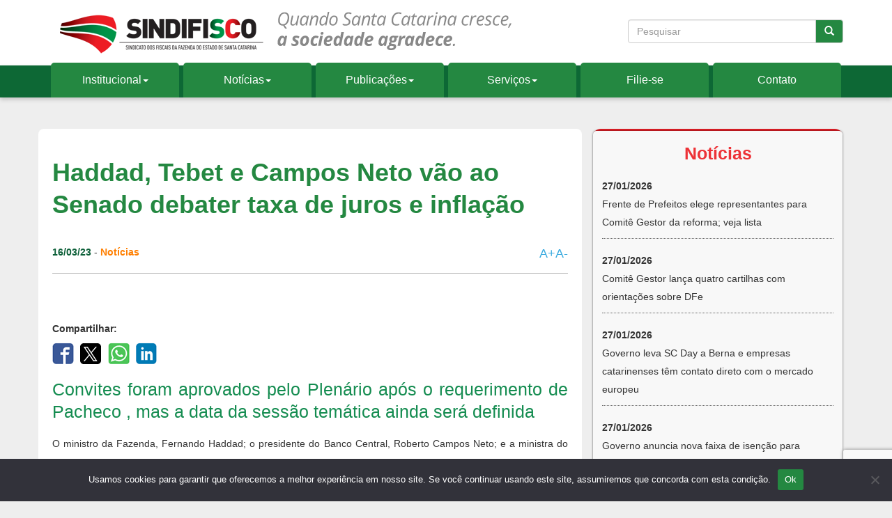

--- FILE ---
content_type: text/html; charset=UTF-8
request_url: https://sindifisco.org.br/noticias/haddad-tebet-e-campos-neto-vao-ao-senado-debater-taxa-de-juros-e-inflacao
body_size: 15993
content:
<!doctype html>  

<!--[if IEMobile 7 ]> <html lang="pt-BR" prefix="og: https://ogp.me/ns#"class="no-js iem7"> <![endif]-->
<!--[if lt IE 7 ]> <html lang="pt-BR" prefix="og: https://ogp.me/ns#" class="no-js ie6"> <![endif]-->
<!--[if IE 7 ]>    <html lang="pt-BR" prefix="og: https://ogp.me/ns#" class="no-js ie7"> <![endif]-->
<!--[if IE 8 ]>    <html lang="pt-BR" prefix="og: https://ogp.me/ns#" class="no-js ie8"> <![endif]-->
<!--[if (gte IE 9)|(gt IEMobile 7)|!(IEMobile)|!(IE)]><!--><html lang="pt-BR" prefix="og: https://ogp.me/ns#" class="no-js"><!--<![endif]--><head>
<title>Haddad, Tebet E Campos Neto Vão Ao Senado Debater Taxa De Juros E Inflação</title>
		<meta charset="utf-8">
		<meta http-equiv="X-UA-Compatible" content="IE=9,chrome=1">
			
		<meta name="viewport" content="width=device-width, initial-scale=1.0">
				
		<!-- media-queries.js (fallback) -->
		<!--[if lt IE 9]>
			<script src="http://css3-mediaqueries-js.googlecode.com/svn/trunk/css3-mediaqueries.js"></script>			
		<![endif]-->

		<!-- html5.js -->
		<!--[if lt IE 9]>
			<script src="http://html5shim.googlecode.com/svn/trunk/html5.js"></script>
		<![endif]-->
		
		<link href="https://sindifisco.org.br/wp-content/themes/sindifisco/favicon.ico" rel="shortcut icon" type="image/x-icon" />
  		<link rel="pingback" href="https://sindifisco.org.br/xmlrpc.php">

		<!-- wordpress head functions -->
		
<!-- Otimização para mecanismos de pesquisa pelo Rank Math - https://rankmath.com/ -->
<meta name="description" content="O ministro da Fazenda, Fernando Haddad; o presidente do Banco Central, Roberto Campos Neto; e a ministra do Planejamento e Orçamento, Simone Tebet, vão ao"/>
<meta name="robots" content="follow, index, max-snippet:-1, max-video-preview:-1, max-image-preview:large"/>
<link rel="canonical" href="https://sindifisco.org.br/noticias/haddad-tebet-e-campos-neto-vao-ao-senado-debater-taxa-de-juros-e-inflacao" />
<meta property="og:locale" content="pt_BR" />
<meta property="og:type" content="article" />
<meta property="og:title" content="Haddad, Tebet E Campos Neto Vão Ao Senado Debater Taxa De Juros E Inflação" />
<meta property="og:description" content="O ministro da Fazenda, Fernando Haddad; o presidente do Banco Central, Roberto Campos Neto; e a ministra do Planejamento e Orçamento, Simone Tebet, vão ao" />
<meta property="og:url" content="https://sindifisco.org.br/noticias/haddad-tebet-e-campos-neto-vao-ao-senado-debater-taxa-de-juros-e-inflacao" />
<meta property="og:site_name" content="Sindifisco" />
<meta property="article:publisher" content="https://sindifisco.org.br/facebook.com/auditoresfiscaissc/" />
<meta property="article:section" content="Notícias" />
<meta property="og:image" content="https://sindifisco.org.br/wp-content/uploads/2023/05/destaque-padrao.jpg" />
<meta property="og:image:secure_url" content="https://sindifisco.org.br/wp-content/uploads/2023/05/destaque-padrao.jpg" />
<meta property="og:image:width" content="800" />
<meta property="og:image:height" content="533" />
<meta property="og:image:alt" content="Sindifisco - Santa Catarina" />
<meta property="og:image:type" content="image/jpeg" />
<meta property="article:published_time" content="2023-03-16T09:19:11-03:00" />
<meta name="twitter:card" content="summary_large_image" />
<meta name="twitter:title" content="Haddad, Tebet E Campos Neto Vão Ao Senado Debater Taxa De Juros E Inflação" />
<meta name="twitter:description" content="O ministro da Fazenda, Fernando Haddad; o presidente do Banco Central, Roberto Campos Neto; e a ministra do Planejamento e Orçamento, Simone Tebet, vão ao" />
<meta name="twitter:site" content="@Sindifisco" />
<meta name="twitter:creator" content="@Sindifisco" />
<meta name="twitter:image" content="https://sindifisco.org.br/wp-content/uploads/2023/05/destaque-padrao.jpg" />
<meta name="twitter:label1" content="Escrito por" />
<meta name="twitter:data1" content="Sindifisco" />
<meta name="twitter:label2" content="Tempo para leitura" />
<meta name="twitter:data2" content="1 minuto" />
<script type="application/ld+json" class="rank-math-schema">{"@context":"https://schema.org","@graph":[{"@type":"Organization","@id":"https://sindifisco.org.br/#organization","name":"Sindifisco","sameAs":["https://sindifisco.org.br/facebook.com/auditoresfiscaissc/","https://twitter.com/Sindifisco","https://www.instagram.com/auditoresfiscaissc","https://www.youtube.com/user/sindifiscotv"],"logo":{"@type":"ImageObject","@id":"https://sindifisco.org.br/#logo","url":"https://sindifisco.org.br/wp-content/uploads/2023/05/logo-sindifisco.jpg","contentUrl":"https://sindifisco.org.br/wp-content/uploads/2023/05/logo-sindifisco.jpg","caption":"Sindifisco","inLanguage":"pt-BR","width":"112","height":"112"}},{"@type":"WebSite","@id":"https://sindifisco.org.br/#website","url":"https://sindifisco.org.br","name":"Sindifisco","alternateName":"Sindifisco","publisher":{"@id":"https://sindifisco.org.br/#organization"},"inLanguage":"pt-BR"},{"@type":"ImageObject","@id":"https://sindifisco.org.br/wp-content/uploads/2023/05/destaque-padrao.jpg","url":"https://sindifisco.org.br/wp-content/uploads/2023/05/destaque-padrao.jpg","width":"800","height":"533","caption":"Sindifisco - Santa Catarina","inLanguage":"pt-BR"},{"@type":"WebPage","@id":"https://sindifisco.org.br/noticias/haddad-tebet-e-campos-neto-vao-ao-senado-debater-taxa-de-juros-e-inflacao#webpage","url":"https://sindifisco.org.br/noticias/haddad-tebet-e-campos-neto-vao-ao-senado-debater-taxa-de-juros-e-inflacao","name":"Haddad, Tebet E Campos Neto V\u00e3o Ao Senado Debater Taxa De Juros E Infla\u00e7\u00e3o","datePublished":"2023-03-16T09:19:11-03:00","dateModified":"2023-03-16T09:19:11-03:00","isPartOf":{"@id":"https://sindifisco.org.br/#website"},"primaryImageOfPage":{"@id":"https://sindifisco.org.br/wp-content/uploads/2023/05/destaque-padrao.jpg"},"inLanguage":"pt-BR"},{"@type":"Person","@id":"https://sindifisco.org.br/noticias/haddad-tebet-e-campos-neto-vao-ao-senado-debater-taxa-de-juros-e-inflacao#author","name":"Sindifisco","image":{"@type":"ImageObject","@id":"https://secure.gravatar.com/avatar/236229ad701448759bdeabd72284017c?s=96&amp;d=mm&amp;r=g","url":"https://secure.gravatar.com/avatar/236229ad701448759bdeabd72284017c?s=96&amp;d=mm&amp;r=g","caption":"Sindifisco","inLanguage":"pt-BR"},"sameAs":["https://sindifisco.org.br"],"worksFor":{"@id":"https://sindifisco.org.br/#organization"}},{"@type":"NewsArticle","headline":"Haddad, Tebet E Campos Neto V\u00e3o Ao Senado Debater Taxa De Juros E Infla\u00e7\u00e3o","datePublished":"2023-03-16T09:19:11-03:00","dateModified":"2023-03-16T09:19:11-03:00","author":{"@id":"https://sindifisco.org.br/noticias/haddad-tebet-e-campos-neto-vao-ao-senado-debater-taxa-de-juros-e-inflacao#author","name":"Sindifisco"},"publisher":{"@id":"https://sindifisco.org.br/#organization"},"description":"O ministro da Fazenda, Fernando Haddad; o presidente do Banco Central, Roberto Campos Neto; e a ministra do Planejamento e Or\u00e7amento, Simone Tebet, v\u00e3o ao","name":"Haddad, Tebet E Campos Neto V\u00e3o Ao Senado Debater Taxa De Juros E Infla\u00e7\u00e3o","@id":"https://sindifisco.org.br/noticias/haddad-tebet-e-campos-neto-vao-ao-senado-debater-taxa-de-juros-e-inflacao#richSnippet","isPartOf":{"@id":"https://sindifisco.org.br/noticias/haddad-tebet-e-campos-neto-vao-ao-senado-debater-taxa-de-juros-e-inflacao#webpage"},"image":{"@id":"https://sindifisco.org.br/wp-content/uploads/2023/05/destaque-padrao.jpg"},"inLanguage":"pt-BR","mainEntityOfPage":{"@id":"https://sindifisco.org.br/noticias/haddad-tebet-e-campos-neto-vao-ao-senado-debater-taxa-de-juros-e-inflacao#webpage"}}]}</script>
<!-- /Plugin de SEO Rank Math para WordPress -->

<script type="text/javascript">
/* <![CDATA[ */
window._wpemojiSettings = {"baseUrl":"https:\/\/s.w.org\/images\/core\/emoji\/15.0.3\/72x72\/","ext":".png","svgUrl":"https:\/\/s.w.org\/images\/core\/emoji\/15.0.3\/svg\/","svgExt":".svg","source":{"concatemoji":"https:\/\/sindifisco.org.br\/wp-includes\/js\/wp-emoji-release.min.js?ver=6.6.4"}};
/*! This file is auto-generated */
!function(i,n){var o,s,e;function c(e){try{var t={supportTests:e,timestamp:(new Date).valueOf()};sessionStorage.setItem(o,JSON.stringify(t))}catch(e){}}function p(e,t,n){e.clearRect(0,0,e.canvas.width,e.canvas.height),e.fillText(t,0,0);var t=new Uint32Array(e.getImageData(0,0,e.canvas.width,e.canvas.height).data),r=(e.clearRect(0,0,e.canvas.width,e.canvas.height),e.fillText(n,0,0),new Uint32Array(e.getImageData(0,0,e.canvas.width,e.canvas.height).data));return t.every(function(e,t){return e===r[t]})}function u(e,t,n){switch(t){case"flag":return n(e,"\ud83c\udff3\ufe0f\u200d\u26a7\ufe0f","\ud83c\udff3\ufe0f\u200b\u26a7\ufe0f")?!1:!n(e,"\ud83c\uddfa\ud83c\uddf3","\ud83c\uddfa\u200b\ud83c\uddf3")&&!n(e,"\ud83c\udff4\udb40\udc67\udb40\udc62\udb40\udc65\udb40\udc6e\udb40\udc67\udb40\udc7f","\ud83c\udff4\u200b\udb40\udc67\u200b\udb40\udc62\u200b\udb40\udc65\u200b\udb40\udc6e\u200b\udb40\udc67\u200b\udb40\udc7f");case"emoji":return!n(e,"\ud83d\udc26\u200d\u2b1b","\ud83d\udc26\u200b\u2b1b")}return!1}function f(e,t,n){var r="undefined"!=typeof WorkerGlobalScope&&self instanceof WorkerGlobalScope?new OffscreenCanvas(300,150):i.createElement("canvas"),a=r.getContext("2d",{willReadFrequently:!0}),o=(a.textBaseline="top",a.font="600 32px Arial",{});return e.forEach(function(e){o[e]=t(a,e,n)}),o}function t(e){var t=i.createElement("script");t.src=e,t.defer=!0,i.head.appendChild(t)}"undefined"!=typeof Promise&&(o="wpEmojiSettingsSupports",s=["flag","emoji"],n.supports={everything:!0,everythingExceptFlag:!0},e=new Promise(function(e){i.addEventListener("DOMContentLoaded",e,{once:!0})}),new Promise(function(t){var n=function(){try{var e=JSON.parse(sessionStorage.getItem(o));if("object"==typeof e&&"number"==typeof e.timestamp&&(new Date).valueOf()<e.timestamp+604800&&"object"==typeof e.supportTests)return e.supportTests}catch(e){}return null}();if(!n){if("undefined"!=typeof Worker&&"undefined"!=typeof OffscreenCanvas&&"undefined"!=typeof URL&&URL.createObjectURL&&"undefined"!=typeof Blob)try{var e="postMessage("+f.toString()+"("+[JSON.stringify(s),u.toString(),p.toString()].join(",")+"));",r=new Blob([e],{type:"text/javascript"}),a=new Worker(URL.createObjectURL(r),{name:"wpTestEmojiSupports"});return void(a.onmessage=function(e){c(n=e.data),a.terminate(),t(n)})}catch(e){}c(n=f(s,u,p))}t(n)}).then(function(e){for(var t in e)n.supports[t]=e[t],n.supports.everything=n.supports.everything&&n.supports[t],"flag"!==t&&(n.supports.everythingExceptFlag=n.supports.everythingExceptFlag&&n.supports[t]);n.supports.everythingExceptFlag=n.supports.everythingExceptFlag&&!n.supports.flag,n.DOMReady=!1,n.readyCallback=function(){n.DOMReady=!0}}).then(function(){return e}).then(function(){var e;n.supports.everything||(n.readyCallback(),(e=n.source||{}).concatemoji?t(e.concatemoji):e.wpemoji&&e.twemoji&&(t(e.twemoji),t(e.wpemoji)))}))}((window,document),window._wpemojiSettings);
/* ]]> */
</script>
<style id='wp-emoji-styles-inline-css' type='text/css'>

	img.wp-smiley, img.emoji {
		display: inline !important;
		border: none !important;
		box-shadow: none !important;
		height: 1em !important;
		width: 1em !important;
		margin: 0 0.07em !important;
		vertical-align: -0.1em !important;
		background: none !important;
		padding: 0 !important;
	}
</style>
<link rel='stylesheet' id='wp-block-library-css' href='https://sindifisco.org.br/wp-includes/css/dist/block-library/style.min.css?ver=6.6.4' type='text/css' media='all' />
<style id='classic-theme-styles-inline-css' type='text/css'>
/*! This file is auto-generated */
.wp-block-button__link{color:#fff;background-color:#32373c;border-radius:9999px;box-shadow:none;text-decoration:none;padding:calc(.667em + 2px) calc(1.333em + 2px);font-size:1.125em}.wp-block-file__button{background:#32373c;color:#fff;text-decoration:none}
</style>
<style id='global-styles-inline-css' type='text/css'>
:root{--wp--preset--aspect-ratio--square: 1;--wp--preset--aspect-ratio--4-3: 4/3;--wp--preset--aspect-ratio--3-4: 3/4;--wp--preset--aspect-ratio--3-2: 3/2;--wp--preset--aspect-ratio--2-3: 2/3;--wp--preset--aspect-ratio--16-9: 16/9;--wp--preset--aspect-ratio--9-16: 9/16;--wp--preset--color--black: #000000;--wp--preset--color--cyan-bluish-gray: #abb8c3;--wp--preset--color--white: #ffffff;--wp--preset--color--pale-pink: #f78da7;--wp--preset--color--vivid-red: #cf2e2e;--wp--preset--color--luminous-vivid-orange: #ff6900;--wp--preset--color--luminous-vivid-amber: #fcb900;--wp--preset--color--light-green-cyan: #7bdcb5;--wp--preset--color--vivid-green-cyan: #00d084;--wp--preset--color--pale-cyan-blue: #8ed1fc;--wp--preset--color--vivid-cyan-blue: #0693e3;--wp--preset--color--vivid-purple: #9b51e0;--wp--preset--gradient--vivid-cyan-blue-to-vivid-purple: linear-gradient(135deg,rgba(6,147,227,1) 0%,rgb(155,81,224) 100%);--wp--preset--gradient--light-green-cyan-to-vivid-green-cyan: linear-gradient(135deg,rgb(122,220,180) 0%,rgb(0,208,130) 100%);--wp--preset--gradient--luminous-vivid-amber-to-luminous-vivid-orange: linear-gradient(135deg,rgba(252,185,0,1) 0%,rgba(255,105,0,1) 100%);--wp--preset--gradient--luminous-vivid-orange-to-vivid-red: linear-gradient(135deg,rgba(255,105,0,1) 0%,rgb(207,46,46) 100%);--wp--preset--gradient--very-light-gray-to-cyan-bluish-gray: linear-gradient(135deg,rgb(238,238,238) 0%,rgb(169,184,195) 100%);--wp--preset--gradient--cool-to-warm-spectrum: linear-gradient(135deg,rgb(74,234,220) 0%,rgb(151,120,209) 20%,rgb(207,42,186) 40%,rgb(238,44,130) 60%,rgb(251,105,98) 80%,rgb(254,248,76) 100%);--wp--preset--gradient--blush-light-purple: linear-gradient(135deg,rgb(255,206,236) 0%,rgb(152,150,240) 100%);--wp--preset--gradient--blush-bordeaux: linear-gradient(135deg,rgb(254,205,165) 0%,rgb(254,45,45) 50%,rgb(107,0,62) 100%);--wp--preset--gradient--luminous-dusk: linear-gradient(135deg,rgb(255,203,112) 0%,rgb(199,81,192) 50%,rgb(65,88,208) 100%);--wp--preset--gradient--pale-ocean: linear-gradient(135deg,rgb(255,245,203) 0%,rgb(182,227,212) 50%,rgb(51,167,181) 100%);--wp--preset--gradient--electric-grass: linear-gradient(135deg,rgb(202,248,128) 0%,rgb(113,206,126) 100%);--wp--preset--gradient--midnight: linear-gradient(135deg,rgb(2,3,129) 0%,rgb(40,116,252) 100%);--wp--preset--font-size--small: 13px;--wp--preset--font-size--medium: 20px;--wp--preset--font-size--large: 36px;--wp--preset--font-size--x-large: 42px;--wp--preset--spacing--20: 0.44rem;--wp--preset--spacing--30: 0.67rem;--wp--preset--spacing--40: 1rem;--wp--preset--spacing--50: 1.5rem;--wp--preset--spacing--60: 2.25rem;--wp--preset--spacing--70: 3.38rem;--wp--preset--spacing--80: 5.06rem;--wp--preset--shadow--natural: 6px 6px 9px rgba(0, 0, 0, 0.2);--wp--preset--shadow--deep: 12px 12px 50px rgba(0, 0, 0, 0.4);--wp--preset--shadow--sharp: 6px 6px 0px rgba(0, 0, 0, 0.2);--wp--preset--shadow--outlined: 6px 6px 0px -3px rgba(255, 255, 255, 1), 6px 6px rgba(0, 0, 0, 1);--wp--preset--shadow--crisp: 6px 6px 0px rgba(0, 0, 0, 1);}:where(.is-layout-flex){gap: 0.5em;}:where(.is-layout-grid){gap: 0.5em;}body .is-layout-flex{display: flex;}.is-layout-flex{flex-wrap: wrap;align-items: center;}.is-layout-flex > :is(*, div){margin: 0;}body .is-layout-grid{display: grid;}.is-layout-grid > :is(*, div){margin: 0;}:where(.wp-block-columns.is-layout-flex){gap: 2em;}:where(.wp-block-columns.is-layout-grid){gap: 2em;}:where(.wp-block-post-template.is-layout-flex){gap: 1.25em;}:where(.wp-block-post-template.is-layout-grid){gap: 1.25em;}.has-black-color{color: var(--wp--preset--color--black) !important;}.has-cyan-bluish-gray-color{color: var(--wp--preset--color--cyan-bluish-gray) !important;}.has-white-color{color: var(--wp--preset--color--white) !important;}.has-pale-pink-color{color: var(--wp--preset--color--pale-pink) !important;}.has-vivid-red-color{color: var(--wp--preset--color--vivid-red) !important;}.has-luminous-vivid-orange-color{color: var(--wp--preset--color--luminous-vivid-orange) !important;}.has-luminous-vivid-amber-color{color: var(--wp--preset--color--luminous-vivid-amber) !important;}.has-light-green-cyan-color{color: var(--wp--preset--color--light-green-cyan) !important;}.has-vivid-green-cyan-color{color: var(--wp--preset--color--vivid-green-cyan) !important;}.has-pale-cyan-blue-color{color: var(--wp--preset--color--pale-cyan-blue) !important;}.has-vivid-cyan-blue-color{color: var(--wp--preset--color--vivid-cyan-blue) !important;}.has-vivid-purple-color{color: var(--wp--preset--color--vivid-purple) !important;}.has-black-background-color{background-color: var(--wp--preset--color--black) !important;}.has-cyan-bluish-gray-background-color{background-color: var(--wp--preset--color--cyan-bluish-gray) !important;}.has-white-background-color{background-color: var(--wp--preset--color--white) !important;}.has-pale-pink-background-color{background-color: var(--wp--preset--color--pale-pink) !important;}.has-vivid-red-background-color{background-color: var(--wp--preset--color--vivid-red) !important;}.has-luminous-vivid-orange-background-color{background-color: var(--wp--preset--color--luminous-vivid-orange) !important;}.has-luminous-vivid-amber-background-color{background-color: var(--wp--preset--color--luminous-vivid-amber) !important;}.has-light-green-cyan-background-color{background-color: var(--wp--preset--color--light-green-cyan) !important;}.has-vivid-green-cyan-background-color{background-color: var(--wp--preset--color--vivid-green-cyan) !important;}.has-pale-cyan-blue-background-color{background-color: var(--wp--preset--color--pale-cyan-blue) !important;}.has-vivid-cyan-blue-background-color{background-color: var(--wp--preset--color--vivid-cyan-blue) !important;}.has-vivid-purple-background-color{background-color: var(--wp--preset--color--vivid-purple) !important;}.has-black-border-color{border-color: var(--wp--preset--color--black) !important;}.has-cyan-bluish-gray-border-color{border-color: var(--wp--preset--color--cyan-bluish-gray) !important;}.has-white-border-color{border-color: var(--wp--preset--color--white) !important;}.has-pale-pink-border-color{border-color: var(--wp--preset--color--pale-pink) !important;}.has-vivid-red-border-color{border-color: var(--wp--preset--color--vivid-red) !important;}.has-luminous-vivid-orange-border-color{border-color: var(--wp--preset--color--luminous-vivid-orange) !important;}.has-luminous-vivid-amber-border-color{border-color: var(--wp--preset--color--luminous-vivid-amber) !important;}.has-light-green-cyan-border-color{border-color: var(--wp--preset--color--light-green-cyan) !important;}.has-vivid-green-cyan-border-color{border-color: var(--wp--preset--color--vivid-green-cyan) !important;}.has-pale-cyan-blue-border-color{border-color: var(--wp--preset--color--pale-cyan-blue) !important;}.has-vivid-cyan-blue-border-color{border-color: var(--wp--preset--color--vivid-cyan-blue) !important;}.has-vivid-purple-border-color{border-color: var(--wp--preset--color--vivid-purple) !important;}.has-vivid-cyan-blue-to-vivid-purple-gradient-background{background: var(--wp--preset--gradient--vivid-cyan-blue-to-vivid-purple) !important;}.has-light-green-cyan-to-vivid-green-cyan-gradient-background{background: var(--wp--preset--gradient--light-green-cyan-to-vivid-green-cyan) !important;}.has-luminous-vivid-amber-to-luminous-vivid-orange-gradient-background{background: var(--wp--preset--gradient--luminous-vivid-amber-to-luminous-vivid-orange) !important;}.has-luminous-vivid-orange-to-vivid-red-gradient-background{background: var(--wp--preset--gradient--luminous-vivid-orange-to-vivid-red) !important;}.has-very-light-gray-to-cyan-bluish-gray-gradient-background{background: var(--wp--preset--gradient--very-light-gray-to-cyan-bluish-gray) !important;}.has-cool-to-warm-spectrum-gradient-background{background: var(--wp--preset--gradient--cool-to-warm-spectrum) !important;}.has-blush-light-purple-gradient-background{background: var(--wp--preset--gradient--blush-light-purple) !important;}.has-blush-bordeaux-gradient-background{background: var(--wp--preset--gradient--blush-bordeaux) !important;}.has-luminous-dusk-gradient-background{background: var(--wp--preset--gradient--luminous-dusk) !important;}.has-pale-ocean-gradient-background{background: var(--wp--preset--gradient--pale-ocean) !important;}.has-electric-grass-gradient-background{background: var(--wp--preset--gradient--electric-grass) !important;}.has-midnight-gradient-background{background: var(--wp--preset--gradient--midnight) !important;}.has-small-font-size{font-size: var(--wp--preset--font-size--small) !important;}.has-medium-font-size{font-size: var(--wp--preset--font-size--medium) !important;}.has-large-font-size{font-size: var(--wp--preset--font-size--large) !important;}.has-x-large-font-size{font-size: var(--wp--preset--font-size--x-large) !important;}
:where(.wp-block-post-template.is-layout-flex){gap: 1.25em;}:where(.wp-block-post-template.is-layout-grid){gap: 1.25em;}
:where(.wp-block-columns.is-layout-flex){gap: 2em;}:where(.wp-block-columns.is-layout-grid){gap: 2em;}
:root :where(.wp-block-pullquote){font-size: 1.5em;line-height: 1.6;}
</style>
<link rel='stylesheet' id='contact-form-7-css' href='https://sindifisco.org.br/wp-content/plugins/contact-form-7/includes/css/styles.css?ver=6.0.6' type='text/css' media='all' />
<link rel='stylesheet' id='cookie-notice-front-css' href='https://sindifisco.org.br/wp-content/plugins/cookie-notice/css/front.min.css?ver=2.5.11' type='text/css' media='all' />
<link rel='stylesheet' id='rt-wpp-plugin-style-css' href='https://sindifisco.org.br/wp-content/plugins/rt-prettyphoto/css/prettyPhoto.css?ver=6.6.4' type='text/css' media='all' />
<link rel='stylesheet' id='searchandfilter-css' href='https://sindifisco.org.br/wp-content/plugins/search-filter/style.css?ver=1' type='text/css' media='all' />
<link rel='stylesheet' id='bootstrap-css' href='https://sindifisco.org.br/wp-content/themes/sindifisco/library/css/bootstrap.css?ver=1.0' type='text/css' media='all' />
<link rel='stylesheet' id='wpbs-style-css' href='https://sindifisco.org.br/wp-content/themes/sindifisco/style.css?ver=1769559186' type='text/css' media='all' />
<link rel='stylesheet' id='fancybox-css' href='https://sindifisco.org.br/wp-content/plugins/easy-fancybox/fancybox/1.5.4/jquery.fancybox.css?ver=1769559186' type='text/css' media='screen' />
<style id='fancybox-inline-css' type='text/css'>
#fancybox-content{border-color:#fff;}
</style>
<script type="text/javascript" src="https://sindifisco.org.br/wp-includes/js/jquery/jquery.min.js?ver=3.7.1" id="jquery-core-js"></script>
<script type="text/javascript" src="https://sindifisco.org.br/wp-includes/js/jquery/jquery-migrate.min.js?ver=3.4.1" id="jquery-migrate-js"></script>
<script type="text/javascript" id="cookie-notice-front-js-before">
/* <![CDATA[ */
var cnArgs = {"ajaxUrl":"https:\/\/sindifisco.org.br\/wp-admin\/admin-ajax.php","nonce":"02f434418b","hideEffect":"fade","position":"bottom","onScroll":false,"onScrollOffset":100,"onClick":false,"cookieName":"cookie_notice_accepted","cookieTime":2592000,"cookieTimeRejected":2592000,"globalCookie":false,"redirection":true,"cache":true,"revokeCookies":false,"revokeCookiesOpt":"automatic"};
/* ]]> */
</script>
<script type="text/javascript" src="https://sindifisco.org.br/wp-content/plugins/cookie-notice/js/front.min.js?ver=2.5.11" id="cookie-notice-front-js"></script>
<script type="text/javascript" src="https://sindifisco.org.br/wp-content/plugins/rt-prettyphoto/js/jquery.prettyPhoto.js?ver=6.6.4" id="rt-wpp-plugin-active-js"></script>
<script type="text/javascript" src="https://sindifisco.org.br/wp-content/plugins/rt-prettyphoto/js/wpp-active.js?ver=6.6.4" id="rt-wpp-plugin-script-active-js"></script>
<script type="text/javascript" src="https://sindifisco.org.br/wp-content/themes/sindifisco/library/js/bootstrap.min.js?ver=1.2" id="bootstrap-js"></script>
<script type="text/javascript" src="https://sindifisco.org.br/wp-content/themes/sindifisco/library/js/scripts.js?ver=1.2" id="wpbs-scripts-js"></script>
<script type="text/javascript" src="https://sindifisco.org.br/wp-content/themes/sindifisco/library/js/modernizr.full.min.js?ver=1.2" id="modernizr-js"></script>
<link rel="https://api.w.org/" href="https://sindifisco.org.br/wp-json/" /><link rel="alternate" title="JSON" type="application/json" href="https://sindifisco.org.br/wp-json/wp/v2/posts/54565" /><link rel='shortlink' href='https://sindifisco.org.br/?p=54565' />
<link rel="alternate" title="oEmbed (JSON)" type="application/json+oembed" href="https://sindifisco.org.br/wp-json/oembed/1.0/embed?url=https%3A%2F%2Fsindifisco.org.br%2Fnoticias%2Fhaddad-tebet-e-campos-neto-vao-ao-senado-debater-taxa-de-juros-e-inflacao" />
<link rel="alternate" title="oEmbed (XML)" type="text/xml+oembed" href="https://sindifisco.org.br/wp-json/oembed/1.0/embed?url=https%3A%2F%2Fsindifisco.org.br%2Fnoticias%2Fhaddad-tebet-e-campos-neto-vao-ao-senado-debater-taxa-de-juros-e-inflacao&#038;format=xml" />

<style type='text/css'>
/* Begin Royal PrettyPhoto Styles*/

@import url(http://fonts.googleapis.com/css?family=Autour+One|Meie+Script|Armata|Rum+Raisin|Sonsie+One|Kavoon|Denk+One|Gravitas+One|Racing+Sans+One|Nosifer|Ropa+Sans|Offside|Titan+One|Paytone+One|Audiowide|Righteous|Faster+One|Russo+One|Germania+One|Krona+One|Emblema+One|Creepster|Delius+Unicase|Wallpoet|Sansita+One|Monoton|Kenia|Monofett);

div.ppt {
	display: none!important;
}


.pp_nav {
	 
}


.pp_social {
	 display: none !important;
 
}


.pp_gallery {
	 
}


div.ppt{
	font-family:"Righteous", cursive;
	color:;
}


a.pp_next, a.pp_previous 
{
	 
}


div.pp_default .pp_expand, 
.pp_fade a.pp_expand, 
a.pp_expand, 
div.facebook .pp_expand, 
div.light_square .pp_expand, 
div.dark_square .pp_expand, 
div.dark_rounded .pp_expand, 
div.light_rounded .pp_expand
{
	 
}


/* End Royal PrettyPhoto Styles*/
</style>

<style type="text/css">.recentcomments a{display:inline !important;padding:0 !important;margin:0 !important;}</style>		<!-- end of wordpress head -->
		
		
		<script type="text/javascript">
			jQuery(document).ready(function($) {
				$('#incfont').click(function(e){    
					e.preventDefault();
					curSize= parseInt($('.post_content').css('font-size')) + 2;
					if(curSize<=20)
						$('.post_content').css('font-size', curSize);
				});  
				$('#decfont').click(function(e){    
					e.preventDefault();
					curSize= parseInt($('.post_content').css('font-size')) - 2;
					if(curSize>=14)
						$('.post_content').css('font-size', curSize);
				}); 
				
				
				$("#ofcat-publicacoes, #ofcat-biblioteca, #ofcat-convenios, #ofcat-evento, #ofcategory").on("change", function() {
					$("#ipt-busca").val('');
					$(".searchandfilter").submit();
				});
				
				

			});
			
		</script>			
		
		
		<script type="text/javascript" src="https://sindifisco.org.br/wp-content/themes/sindifisco/library/slider/js/bjqs-1.3.js"></script>
			<link rel='stylesheet' href='https://sindifisco.org.br/wp-content/themes/sindifisco/library/slider/bjqs.css' type='text/css' media='all' />	
				
		<link rel='stylesheet' id='jetpack-subscriptions-css'  href='https://sindifisco.org.br/wp-content/themes/sindifisco/library/elusive-iconfont-master/css/elusive-webfont.css' type='text/css' media='all' />	
				
				
	</head>
	
	
	
	<body class="post-template-default single single-post postid-54565 single-format-standard cookies-not-set">


	
		
				
		<header role="banner">
				
			<div class="navbar navbar-default navbar-static-top"  >
				<div class="container">
					<div class="faixa"></div>
          
					<div class="navbar-header">
						<div class="home-organiza">
							
						

						<div class="home-logo">
							<a class="navbar-brand-menor " href="https://sindifisco.org.br" ><img src="https://sindifisco.org.br/wp-content/themes/sindifisco/images/logo-sindifisco-sc.png" /></a>
						</div>
						
							<div class="home-frase">
						<img class="hidden-xs" src="https://sindifisco.org.br/wp-content/themes/sindifisco/images/logo-frase.gif" />
						</div>
							
							
						<!--
						<span class="redes hidden-xs">
							<ul>
								
								<li><a href="https://sindifisco.org.br/wp-admin/" target="_blank"><img src="https://sindifisco.org.br/wp-content/themes/sindifisco/images/ico-restrito.png" /></a></li>
								<li><span>Canais Sindifisco</span></li>
								<li><a href="https:/facebook.com/auditoresfiscaissc/" target="_blank"><img src="https://sindifisco.org.br/wp-content/themes/sindifisco/images/ico-facebook.png" /></a></li>
								<li><a href="https://twitter.com/Sindifisco" target="_blank"><img src="https://sindifisco.org.br/wp-content/themes/sindifisco/images/ico-twitter.png" /></a></li>
								<li><a href="https://plus.google.com/u/0/110439198057972677476/posts" target="_blank"><img src="https://sindifisco.org.br/wp-content/themes/sindifisco/images/ico-plus.png" /></a></li>
								<li><a href="https://www.youtube.com/user/sindifiscotv" target="_blank"><img src="https://sindifisco.org.br/wp-content/themes/sindifisco/images/ico-play.png" /></a></li>
								<li><a href="https://www.instagram.com/auditoresfiscaissc/?hl=pt-br" target="_blank"><img src="https://sindifisco.org.br/wp-content/themes/sindifisco/images/ico-instagram.png" /></a></li>
							</ul>
							<div style="margin-top: 33px;">
							<span style="font-size: 12px!important;margin-left: 42px;">Compartilhe</span>
							</div>
														<div class="addthis_toolbox addthis_default_style" addthis:url="https://sindifisco.org.br/noticias/haddad-tebet-e-campos-neto-vao-ao-senado-debater-taxa-de-juros-e-inflacao" style="margin-left: 121px;margin-top: -19px;">
								<a class="addthis_button_facebook at300b" title="Facebook" href="#"><span class="at-icon-wrapper" style="background-color: rgb(59, 89, 152); line-height: 16px; height: 20px; width: 20px;"><svg xmlns="http://www.w3.org/2000/svg" xmlns:xlink="http://www.w3.org/1999/xlink" viewBox="0 0 32 32" version="1.1" role="img" aria-labelledby="at-svg-facebook-1" title="Facebook" alt="Facebook" class="at-icon at-icon-facebook" style="width: 20px; height: 20px;"><title id="at-svg-facebook-1">Facebook</title><g><path d="M22 5.16c-.406-.054-1.806-.16-3.43-.16-3.4 0-5.733 1.825-5.733 5.17v2.882H9v3.913h3.837V27h4.604V16.965h3.823l.587-3.913h-4.41v-2.5c0-1.123.347-1.903 2.198-1.903H22V5.16z" fill-rule="evenodd"></path></g></svg></span></a>
								<a class="addthis_button_twitter at300b" title="Twitter" href="#"><span class="at-icon-wrapper" style="background-color: rgb(29, 161, 242); line-height: 16px; height: 20px; width: 20px;"><svg xmlns="http://www.w3.org/2000/svg" xmlns:xlink="http://www.w3.org/1999/xlink" viewBox="0 0 32 32" version="1.1" role="img" aria-labelledby="at-svg-twitter-2" title="Twitter" alt="Twitter" class="at-icon at-icon-twitter" style="width: 20px; height: 20px;"><title id="at-svg-twitter-2">Twitter</title><g><path d="M27.996 10.116c-.81.36-1.68.602-2.592.71a4.526 4.526 0 0 0 1.984-2.496 9.037 9.037 0 0 1-2.866 1.095 4.513 4.513 0 0 0-7.69 4.116 12.81 12.81 0 0 1-9.3-4.715 4.49 4.49 0 0 0-.612 2.27 4.51 4.51 0 0 0 2.008 3.755 4.495 4.495 0 0 1-2.044-.564v.057a4.515 4.515 0 0 0 3.62 4.425 4.52 4.52 0 0 1-2.04.077 4.517 4.517 0 0 0 4.217 3.134 9.055 9.055 0 0 1-5.604 1.93A9.18 9.18 0 0 1 6 23.85a12.773 12.773 0 0 0 6.918 2.027c8.3 0 12.84-6.876 12.84-12.84 0-.195-.005-.39-.014-.583a9.172 9.172 0 0 0 2.252-2.336" fill-rule="evenodd"></path></g></svg></span></a>
								<a class="addthis_button_google_plusone_share at300b" target="_blank" title="Google+" href="#"><span class="at-icon-wrapper" style="background-color: rgb(220, 78, 65); line-height: 16px; height: 20px; width: 20px;"><svg xmlns="http://www.w3.org/2000/svg" xmlns:xlink="http://www.w3.org/1999/xlink" viewBox="0 0 32 32" version="1.1" role="img" aria-labelledby="at-svg-google_plusone_share-3" title="Google+" alt="Google+" class="at-icon at-icon-google_plusone_share" style="width: 20px; height: 20px;"><title id="at-svg-google_plusone_share-3">Google+</title><g><path d="M12 15v2.4h3.97c-.16 1.03-1.2 3.02-3.97 3.02-2.39 0-4.34-1.98-4.34-4.42s1.95-4.42 4.34-4.42c1.36 0 2.27.58 2.79 1.08l1.9-1.83C15.47 9.69 13.89 9 12 9c-3.87 0-7 3.13-7 7s3.13 7 7 7c4.04 0 6.72-2.84 6.72-6.84 0-.46-.05-.81-.11-1.16H12zm15 0h-2v-2h-2v2h-2v2h2v2h2v-2h2v-2z" fill-rule="evenodd"></path></g></svg></span></a>
								<a class="addthis_button_whatsapp at300b" target="_blank" title="WhatsApp" href="#"><span class="at-icon-wrapper" style="background-color: rgb(77, 194, 71); line-height: 16px; height: 20px; width: 20px;"><svg xmlns="http://www.w3.org/2000/svg" xmlns:xlink="http://www.w3.org/1999/xlink" viewBox="0 0 32 32" version="1.1" role="img" aria-labelledby="at-svg-whatsapp-4" title="WhatsApp" alt="WhatsApp" class="at-icon at-icon-whatsapp" style="width: 20px; height: 20px;"><title id="at-svg-whatsapp-4">WhatsApp</title><g><path d="M19.11 17.205c-.372 0-1.088 1.39-1.518 1.39a.63.63 0 0 1-.315-.1c-.802-.402-1.504-.817-2.163-1.447-.545-.516-1.146-1.29-1.46-1.963a.426.426 0 0 1-.073-.215c0-.33.99-.945.99-1.49 0-.143-.73-2.09-.832-2.335-.143-.372-.214-.487-.6-.487-.187 0-.36-.043-.53-.043-.302 0-.53.115-.746.315-.688.645-1.032 1.318-1.06 2.264v.114c-.015.99.472 1.977 1.017 2.78 1.23 1.82 2.506 3.41 4.554 4.34.616.287 2.035.888 2.722.888.817 0 2.15-.515 2.478-1.318.13-.33.244-.73.244-1.088 0-.058 0-.144-.03-.215-.1-.172-2.434-1.39-2.678-1.39zm-2.908 7.593c-1.747 0-3.48-.53-4.942-1.49L7.793 24.41l1.132-3.337a8.955 8.955 0 0 1-1.72-5.272c0-4.955 4.04-8.995 8.997-8.995S25.2 10.845 25.2 15.8c0 4.958-4.04 8.998-8.998 8.998zm0-19.798c-5.96 0-10.8 4.842-10.8 10.8 0 1.964.53 3.898 1.546 5.574L5 27.176l5.974-1.92a10.807 10.807 0 0 0 16.03-9.455c0-5.958-4.842-10.8-10.802-10.8z" fill-rule="evenodd"></path></g></svg></span></a><div class="atclear"></div>
								</div>
								
						</span>
						-->
						
						
												
													
							<div class="home-pesquisa">
						<form class="navbar-form navbar-right hidden-xs" role="search" method="get" id="searchform" action="https://sindifisco.org.br/">
							<div class="input-group input-group-md">
							  <input name="s" id="s" type="text" class="search-query form-control" autocomplete="off" placeholder="Pesquisar" data-provide="typeahead" data-items="4" data-source='[]'>
							  <span class="input-group-btn">
								<button type="submit" class="btn btn-default btn-search">
								  <span class="glyphicon glyphicon-search"></span> 
								</button>
							  </span>
							</div>
							
						</form>
							</div>
												
						
						<div class="home-botoes-cel">
						
						<button type="button" class="navbar-toggle" data-toggle="collapse" data-target=".navbar-responsive-collapse">
							<span class="icon-bar"></span>
							<span class="icon-bar"></span>
							<span class="icon-bar"></span>
						</button>
						</div>
						
						
					</div>
					</div>
					
				</div> <!-- end .container -->
				
				<div class="collapse navbar-collapse navbar-responsive-collapse">
					<div class="container">
						<ul id="menu-all-pages" class="nav navbar-nav"><li id="menu-item-1780" class="dropdown menu-item menu-item-type-custom menu-item-object-custom menu-item-has-children"><a href="#">Institucional<b class="caret"></b></a>
<div class="submenus"><ul class="dropdown-menu">
	<li id="menu-item-1779" class="menu-item menu-item-type-post_type menu-item-object-page"><a href="https://sindifisco.org.br/o-sindifisco">O Sindifisco</a></li>
	<li id="menu-item-3083" class="menu-item menu-item-type-taxonomy menu-item-object-cat-diretoria"><a href="https://sindifisco.org.br/cat-diretoria/diretoria">Quem Somos</a></li>
	<li id="menu-item-52932" class="menu-item menu-item-type-custom menu-item-object-custom"><a href="https://sindifisco.org.br/palavra-presidente">Palavra do Presidente</a></li>
	<li id="menu-item-3444" class="menu-item menu-item-type-custom menu-item-object-custom"><a href="https://sindifisco.org.br/cat-evento/galerias">Galerias</a></li>
	<li id="menu-item-3445" class="menu-item menu-item-type-custom menu-item-object-custom"><a href="https://sindifisco.org.br/cat-evento/videos">Vídeos</a></li>
	<li id="menu-item-52910" class="menu-item menu-item-type-post_type menu-item-object-page"><a href="https://sindifisco.org.br/normas">Normas</a></li>

</ul></div></li>
<li id="menu-item-67900" class="dropdown menu-item menu-item-type-custom menu-item-object-custom menu-item-has-children"><a href="https://sindifisco.org.br/categoria/noticias">Notícias<b class="caret"></b></a>
<div class="submenus"><ul class="dropdown-menu">
	<li id="menu-item-3367" class="menu-item menu-item-type-taxonomy menu-item-object-category"><a href="https://sindifisco.org.br/categoria/noticias/internas">Internas</a></li>
	<li id="menu-item-3366" class="menu-item menu-item-type-taxonomy menu-item-object-category"><a href="https://sindifisco.org.br/categoria/noticias/locais">Locais</a></li>
	<li id="menu-item-3368" class="menu-item menu-item-type-taxonomy menu-item-object-category current-post-ancestor current-menu-parent current-post-parent"><a href="https://sindifisco.org.br/categoria/noticias/nacionais">Nacionais</a></li>
	<li id="menu-item-52936" class="menu-item menu-item-type-custom menu-item-object-custom"><a href="https://sindifisco.org.br/post-na-midia">Na Mídia</a></li>

</ul></div></li>
<li id="menu-item-2569" class="dropdown menu-item menu-item-type-custom menu-item-object-custom menu-item-has-children"><a href="#">Publicações<b class="caret"></b></a>
<div class="submenus"><ul class="dropdown-menu">
	<li id="menu-item-3485" class="menu-item menu-item-type-taxonomy menu-item-object-cat-publicacoes"><a href="https://sindifisco.org.br/cat-publicacoes/jornal">Revista</a></li>
	<li id="menu-item-3453" class="menu-item menu-item-type-taxonomy menu-item-object-cat-publicacoes"><a href="https://sindifisco.org.br/cat-publicacoes/informativo-juridico">Informativo Jurídico</a></li>
	<li id="menu-item-3032" class="menu-item menu-item-type-taxonomy menu-item-object-cat-publicacoes"><a href="https://sindifisco.org.br/cat-publicacoes/artigos-e-monografias">Artigos e Monografias</a></li>

</ul></div></li>
<li id="menu-item-4660" class="dropdown menu-item menu-item-type-custom menu-item-object-custom menu-item-has-children"><a href="#">Serviços<b class="caret"></b></a>
<div class="submenus"><ul class="dropdown-menu">
	<li id="menu-item-3039" class="menu-item menu-item-type-custom menu-item-object-custom"><a href="https://sindifisco.org.br/biblioteca">Biblioteca</a></li>
	<li id="menu-item-1892" class="menu-item menu-item-type-custom menu-item-object-custom"><a href="https://sindifisco.org.br/servicos/convenios-e-parceria">Convênios e Parcerias</a></li>
	<li id="menu-item-3481" class="menu-item menu-item-type-post_type menu-item-object-page"><a href="https://sindifisco.org.br/simulador-de-aposentadoria">Simulador de Aposentadoria</a></li>
	<li id="menu-item-52898" class="menu-item menu-item-type-custom menu-item-object-custom"><a target="_blank" href="http://sindifisco-estadual.dyndns.org:8080/CiaPublicaBalancete/">Consulta de Balancetes</a></li>
	<li id="menu-item-52897" class="menu-item menu-item-type-custom menu-item-object-custom"><a target="_blank" href="http://sindifisco-estadual.dyndns.org:8080/CiaDiaria/">Ressarcimento de Diárias</a></li>
	<li id="menu-item-52896" class="menu-item menu-item-type-custom menu-item-object-custom"><a target="_blank" href="http://sindifisco-estadual.dyndns.org:8080/CiaSindJur/">Sistema Jurídico</a></li>

</ul></div></li>
<li id="menu-item-69402" class="menu-item menu-item-type-post_type menu-item-object-page"><a href="https://sindifisco.org.br/filie-se">Filie-se</a></li>
<li id="menu-item-1710" class="menu-contato menu-item menu-item-type-post_type menu-item-object-page"><a href="https://sindifisco.org.br/contato">Contato</a></li>
</ul>						
					</div>
				</div>


			</div> <!-- end .navbar -->
			
			
		
		</header> <!-- end header -->
		
					<div class="breadcrumbs fonte">
				<div class="container">
									</div>
			</div>
				
				<div class="container">
		
			

			<div id="content" class="clearfix row">

			

				<div id="main" class="col-sm-8 clearfix single-padrao" role="main">

				

					



					
					

					<article id="post-54565" class="clearfix post-54565 post type-post status-publish format-standard hentry category-noticias category-nacionais" role="article" itemscope itemtype="http://schema.org/BlogPosting">

					

						<header>

							

							<div class="page-header">

							

								<h1 class="single-title h1secao" itemprop="headline">Haddad, Tebet e Campos Neto vão ao Senado debater taxa de juros e inflação</h1>

								
								<div class="metas">

									<span>16/03/23</span> - 

<a href="https://sindifisco.org.br/categoria/noticias"><span class="categoria cor-noticias">Notícias</span></a>                                   
            

									
								

								</div>	
                                        

								

								<span class="tamanhoFonte"><a href="#" id="incfont">A+</a><a href="#" id="decfont">A-</a></span>


								<hr />

							</div>

						

														
							
						

						</header> <!-- end article header -->

						

						<section class="post_content clearfix" itemprop="articleBody">
						
						
						
						

			 	    <div class="share-box">
	     	<div class="share-title">Compartilhar:</div>
	     		
				<a href="https://www.facebook.com/sharer.php?u=https://sindifisco.org.br/noticias/haddad-tebet-e-campos-neto-vao-ao-senado-debater-taxa-de-juros-e-inflacao" target="_blank" data-action="open-popup" title="Compartilhar no Facebook" rel="nofollow" class="ic-share">
				   			<img src="https://sindifisco.org.br/wp-content/themes/sindifisco/images/ic-sh-fb.png">
							   
				</a>
				
				
				<a href="https://twitter.com/share?url=https://sindifisco.org.br/noticias/haddad-tebet-e-campos-neto-vao-ao-senado-debater-taxa-de-juros-e-inflacao&text=Acabei de ver Haddad, Tebet e Campos Neto vão ao Senado debater taxa de juros e inflação - Clique para ver  ☛ " target="_blank" title="Tweetar" rel="nofollow" class="ic-share">
				   			<img src="https://sindifisco.org.br/wp-content/themes/sindifisco/images/ic-sh-tw.png">
							   
				</a>
				
				
				<a href="https://web.whatsapp.com/send?text=Haddad, Tebet e Campos Neto vão ao Senado debater taxa de juros e inflação ☛ https://sindifisco.org.br/noticias/haddad-tebet-e-campos-neto-vao-ao-senado-debater-taxa-de-juros-e-inflacao" target="_blank" title="Compartilhar via WhatsApp" rel="nofollow" class="share-whahtsapp ic-share">
				   			<img src="https://sindifisco.org.br/wp-content/themes/sindifisco/images/ic-sh-wa.png">
							   
				</a>
				
				<script>
			
jQuery(document).ready(function($) {

if(screen.width < 768){
$('.share-whahtsapp').attr('href','https://api.whatsapp.com/send?text=Haddad, Tebet e Campos Neto vão ao Senado debater taxa de juros e inflação ☛ https://sindifisco.org.br/noticias/haddad-tebet-e-campos-neto-vao-ao-senado-debater-taxa-de-juros-e-inflacao');
}

});

</script>


	<a href="https://www.linkedin.com/shareArticle?mini=true&amp;url=https://sindifisco.org.br/noticias/haddad-tebet-e-campos-neto-vao-ao-senado-debater-taxa-de-juros-e-inflacao&title=Haddad, Tebet e Campos Neto vão ao Senado debater taxa de juros e inflação" target="_blank" title="Compartilhar no Linkedin" rel="nofollow" class="ic-share" >
				   			<img src="https://sindifisco.org.br/wp-content/themes/sindifisco/images/ic-sh-in.png">
							   
				</a>
</div>	

						
						
						
						
						
						
						
						
						
						
						
						
						
						
													
													

							<h2 class="jota-article__lead" style="text-align: justify;">Convites foram aprovados pelo Plenário após o requerimento de Pacheco , mas a data da sessão temática ainda será definida</h2>
<p style="text-align: justify;">O ministro da Fazenda, Fernando Haddad; o presidente do Banco Central, Roberto Campos Neto; e a ministra do Planejamento e Orçamento, Simone Tebet, vão ao Senado para participar de uma sessão de debate sobre “Juros, inflação e crescimento”. Os convites foram aprovados pelo Plenário da Casa na última terça-feira (14/3), após o <a href="https://www25.senado.leg.br/web/atividade/materias/-/materia/156182" target="_blank" rel="noopener">requerimento ser apresentado pelo presidente do Senado, Rodrigo Pachedo (PSD-MG)</a>, mas a data da sessão temática ainda será definida.</p>
<p style="text-align: justify;">No requerimento, o presidente do Senado afirma que “ao mesmo tempo em que não é viável o aumento descontrolado de preços também não é desejado o sufocamento da economia no curto prazo”.</p>
<p style="text-align: justify;">Foram convidados também o ex-presidente do Banco Central, Armínio Fraga; o diretor-presidente da Confederação Nacional das Instituições Financeiras (CNIF), Rodrigo Maia; o presidente da Federação Brasileira de Bancos (Febraban), Isaac Sidney Menezes Ferreira, entre outras autoridades e economistas.</p>
<p style="text-align: justify;">Na sessão em que o requerimento foi votado, Pacheco falou sobre o caminho do crescimento e do desenvolvimento econômico e afirmou que, para se chegar nele, é preciso conter a inflação e reduzir a taxa de juros. “Obviamente, há caminhos técnicos, há caminhos de experiências vividas anteriormente, há planejamento por parte do governo. É muito importante que nós possamos fazer esse debate aqui no Senado Federal”, afirmou.</p>
<p style="text-align: justify;">A manutenção da taxa de juros por parte do Banco Central tem sido frequentemente alvo de críticas de Haddad e também do presidente Luiz Inácio <a href="https://www.jota.info/tudo-sobre/lula" target="_blank" rel="noopener">Lula</a> da Silva (PT).</p>
<p style="text-align: justify;">Em meio ao tensionamento da relação, o presidente do BC participou do programa Roda Viva, da TV Cultura. Como apontou o analista de Economia do <span class="jota">JOTA</span> <a href="https://www.jota.info/autor/fabio-granerjota-info" target="_blank" rel="noopener">Fábio Graner</a>, mostrou que claramente sentiu a pressão do governo e que, acossado politicamente, quer reconstruir pontes. Campos Neto disse que fez a maior alta de juros para um ano eleitoral, reconheceu que a ata tentou corrigir o mal-estar do comunicado da última decisão do Comitê de Política Monetária (<a href="https://www.jota.info/tudo-sobre/copom" target="_blank" rel="noopener">Copom</a>) e salientou que queria conversar bem com o atual governo. Disse, inclusive, que quer dialogar mais com Lula e explicar a agenda do BC.</p>
<p>Via <span style="color: #0000ff;"><a style="color: #0000ff;" href="https://www.jota.info/tributos-e-empresas/mercado/haddad-tebet-e-campos-neto-vao-ao-senado-debater-taxa-de-juros-e-inflacao-15032023?utm_campaign=jota_info__ultimas_noticias__destaques__15032023&amp;utm_medium=email&amp;utm_source=RD+Station" target="_blank" rel="noopener">Jota</a></span></p>

							

							
					

						</section> <!-- end article section -->

					

					</article> <!-- end article -->

					

					
					

								

					

					<div class="navegacao">

						<a href="https://sindifisco.org.br/noticias/sc-alcanca-us-62-bi-de-comercio-internacional-no-1o-bimestre" rel="prev"><button type="button" class="btn btn-default pull-right">Pr&oacute;ximo &rarr; </button></a><a href="https://sindifisco.org.br/noticias/fazenda-sc-participa-de-capacitacao-de-gestores-da-policia-cientifica" rel="next"><button type="button" class="btn btn-default">&larr; Anterior</button></a>
					</div>

					

					
					

					
					

			

				</div> <!-- end #main -->

    

								<div id="sidebar1" class="col-sm-4" role="complementary">
					<!--<div class="" data-spy="affix" data-offset-bottom="450">-->
					<div>
						<div class="panel-borda box-sidebar">
							<div class="panel creme">
								<div class="panel-heading">
									<h2 class="panel-title">Not&iacute;cias</h2>
								</div>
								<div class="panel-body">
									<div class="registros"><strong>27/01/2026</strong> <a href="https://sindifisco.org.br/noticias/frente-de-prefeitos-elege-representantes-para-comite-gestor-da-reforma-veja-lista"><p>Frente de Prefeitos elege representantes para Comitê Gestor da reforma; veja lista</p></a></div><div class="registros"><strong>27/01/2026</strong> <a href="https://sindifisco.org.br/noticias/comite-gestor-lanca-quatro-cartilhas-com-orientacoes-sobre-dfe"><p>Comitê Gestor lança quatro cartilhas com orientações sobre DFe</p></a></div><div class="registros"><strong>27/01/2026</strong> <a href="https://sindifisco.org.br/noticias/governo-leva-sc-day-a-berna-e-empresas-catarinenses-tem-contato-direto-com-o-mercado-europeu"><p>Governo leva SC Day a Berna e empresas catarinenses têm contato direto com o mercado europeu</p></a></div><div class="registros"><strong>27/01/2026</strong> <a href="https://sindifisco.org.br/noticias/governo-anuncia-nova-faixa-de-isencao-para-aposentados-e-pensionistas-do-iprev"><p>Governo anuncia nova faixa de isenção para aposentados e pensionistas do IPREV</p></a></div><div class="registros"><strong>26/01/2026</strong> <a href="https://sindifisco.org.br/noticias/fisco-estadual-nao-pode-usar-dados-do-contribuinte-sem-norma-propria"><p>Fisco estadual não pode usar dados do contribuinte sem norma própria</p></a></div>									
									<a href="https://sindifisco.org.br/categoria/noticias" class="botao bkg-nacionais branco">Veja Mais </a>
								</div>
								
							</div>
						</div>
					</div>
				</div>
    

			</div> <!-- end #content -->



				</div> <!-- end #container -->
		
		<footer role="contentinfo">
			<div class="rodape">	
		
				<div class="container">
					<div class="col-sm-4 col-md-3 linksrodape"><h5>INSTITUCIONAL</h5><ul><li id="menu-item-1779" class="menu-item menu-item-type-post_type menu-item-object-page menu-item-1779"><a href="https://sindifisco.org.br/o-sindifisco">O Sindifisco</a></li>
<li id="menu-item-3083" class="menu-item menu-item-type-taxonomy menu-item-object-cat-diretoria menu-item-3083"><a href="https://sindifisco.org.br/cat-diretoria/diretoria">Quem Somos</a></li>
<li id="menu-item-52932" class="menu-item menu-item-type-custom menu-item-object-custom menu-item-52932"><a href="https://sindifisco.org.br/palavra-presidente">Palavra do Presidente</a></li>
<li id="menu-item-3444" class="menu-item menu-item-type-custom menu-item-object-custom menu-item-3444"><a href="https://sindifisco.org.br/cat-evento/galerias">Galerias</a></li>
<li id="menu-item-3445" class="menu-item menu-item-type-custom menu-item-object-custom menu-item-3445"><a href="https://sindifisco.org.br/cat-evento/videos">Vídeos</a></li>
<li id="menu-item-52910" class="menu-item menu-item-type-post_type menu-item-object-page menu-item-52910"><a href="https://sindifisco.org.br/normas">Normas</a></li>
</ul></div><div class="col-sm-4 col-md-3 linksrodape"><h5>NOTICIAS</h5><ul><li id="menu-item-3367" class="menu-item menu-item-type-taxonomy menu-item-object-category menu-item-3367"><a href="https://sindifisco.org.br/categoria/noticias/internas">Internas</a></li>
<li id="menu-item-3366" class="menu-item menu-item-type-taxonomy menu-item-object-category menu-item-3366"><a href="https://sindifisco.org.br/categoria/noticias/locais">Locais</a></li>
<li id="menu-item-3368" class="menu-item menu-item-type-taxonomy menu-item-object-category current-post-ancestor current-menu-parent current-post-parent menu-item-3368"><a href="https://sindifisco.org.br/categoria/noticias/nacionais">Nacionais</a></li>
<li id="menu-item-52936" class="menu-item menu-item-type-custom menu-item-object-custom menu-item-52936"><a href="https://sindifisco.org.br/post-na-midia">Na Mídia</a></li>
</ul></div><div class="col-sm-4 col-md-3 linksrodape"><h5>PUBLICAÇÕES</h5><ul><li id="menu-item-3485" class="menu-item menu-item-type-taxonomy menu-item-object-cat-publicacoes menu-item-3485"><a href="https://sindifisco.org.br/cat-publicacoes/jornal">Revista</a></li>
<li id="menu-item-3453" class="menu-item menu-item-type-taxonomy menu-item-object-cat-publicacoes menu-item-3453"><a href="https://sindifisco.org.br/cat-publicacoes/informativo-juridico">Informativo Jurídico</a></li>
<li id="menu-item-3032" class="menu-item menu-item-type-taxonomy menu-item-object-cat-publicacoes menu-item-3032"><a href="https://sindifisco.org.br/cat-publicacoes/artigos-e-monografias">Artigos e Monografias</a></li>
</ul></div><div class="col-sm-4 col-md-3 linksrodape"><h5>SERVIÇOS</h5><ul><li id="menu-item-3039" class="menu-item menu-item-type-custom menu-item-object-custom menu-item-3039"><a href="https://sindifisco.org.br/biblioteca">Biblioteca</a></li>
<li id="menu-item-1892" class="menu-item menu-item-type-custom menu-item-object-custom menu-item-1892"><a href="https://sindifisco.org.br/servicos/convenios-e-parceria">Convênios e Parcerias</a></li>
<li id="menu-item-3481" class="menu-item menu-item-type-post_type menu-item-object-page menu-item-3481"><a href="https://sindifisco.org.br/simulador-de-aposentadoria">Simulador de Aposentadoria</a></li>
<li id="menu-item-52898" class="menu-item menu-item-type-custom menu-item-object-custom menu-item-52898"><a target="_blank" rel="noopener" href="http://sindifisco-estadual.dyndns.org:8080/CiaPublicaBalancete/">Consulta de Balancetes</a></li>
<li id="menu-item-52897" class="menu-item menu-item-type-custom menu-item-object-custom menu-item-52897"><a target="_blank" rel="noopener" href="http://sindifisco-estadual.dyndns.org:8080/CiaDiaria/">Ressarcimento de Diárias</a></li>
<li id="menu-item-52896" class="menu-item menu-item-type-custom menu-item-object-custom menu-item-52896"><a target="_blank" rel="noopener" href="http://sindifisco-estadual.dyndns.org:8080/CiaSindJur/">Sistema Jurídico</a></li>
</ul></div>					
				
					
					<div class="col-sm-12 col-md-4 mt20 mb20">
											<div class="contatos">
						<a href="https://sindifisco.org.br/contato">
						<img src="https://sindifisco.org.br/wp-content/themes/sindifisco/images/rodape-contato.jpg"></a>
						</div>

					</div>
					
										
					<div class="col-sm-12 col-md-4 mt20 mb20">
							<div class="icone-home">
						<a href="https://twitter.com/Sindifisco" target="_blank"><img src="https://sindifisco.org.br/wp-content/themes/sindifisco/images/ic-twitter.png"></a> 
						<a href="https://www.sindifisco.org.br/facebook.com/auditoresfiscaissc/" target="_blank"><img src="https://sindifisco.org.br/wp-content/themes/sindifisco/images/ic-facebook.png"></a>
						<a href="https://www.instagram.com/auditoresfiscaissc/?hl=pt-br" target="_blank"><img src="https://sindifisco.org.br/wp-content/themes/sindifisco/images/ic-instagram.png"></a>
						<a href="https://www.youtube.com/user/sindifiscotv" target="_blank"><img src="https://sindifisco.org.br/wp-content/themes/sindifisco/images/ic-youtube.png"></a>
						</div>

					</div>
					
					
					<div class="col-sm-12 col-md-4 mt20 mb20">
											<div class="rodape-filie-se">
						<a href="https://sindifisco.org.br/filie-se">
						<img src="https://sindifisco.org.br/wp-content/uploads/2023/03/rodape-filie-se.png"></a>
						</div>

					</div>

					
					
					
				 
			
			</div>
			
			<div class="rodape-sec">	
				<div class="container">
				
				<div class="col-sm-6 col-md-3 mt20 mb20">
				
				<img src="https://sindifisco.org.br/wp-content/themes/sindifisco/images/logo-sindifisco-rodape.png">
				
				</div>
				<div class="col-sm-6 col-md-6 mt20 mb20">
				
				Avenida Trompowsky, 291 Sala 1203 Torre 2 - edifício Trompowsky Corporate - Centro - Florianopólis / SC - CEP: 88015-300 | <nobr>E-mail: <a href="mailto:sindifisco@sindifisco.org.br">sindifisco@sindifisco.org.br</a></nobr>
				</div>
				<div class="col-sm-12 col-md-3 mt20 mb20 marketing-objetivo">
				Desenvolvido pela <nobr><a href="https://marketingobjetivo.com.br/" target="_blank">agência Marketing Objetivo</a></nobr>
				
				</div>
				
				
				</div>
			</div>
			
			
			
		</footer> <!-- end footer -->
		

				
		<!--[if lt IE 7 ]>
  			<script src="//ajax.googleapis.com/ajax/libs/chrome-frame/1.0.3/CFInstall.min.js"></script>
  			<script>window.attachEvent('onload',function(){CFInstall.check({mode:'overlay'})})</script>
		<![endif]-->
		
		<a href=""><div id="royal_prettyphoto_tab" class="royal_prettyphoto_contents royal_prettyphoto_left"></div></a><script>

	document.addEventListener( 'wpcf7mailsent', function( event ) {
		
	if(jQuery('#wpcf7-f52961-p2668-o1').length){
	
	//alert("ID do form  de filiação está na página atual.");
	
    location = 'https://sindifisco.org.br/formulario-de-filiacao-recebido'; 
	
	}
	
	
}, false );






</script>

<script type="text/javascript" src="https://sindifisco.org.br/wp-includes/js/dist/hooks.min.js?ver=2810c76e705dd1a53b18" id="wp-hooks-js"></script>
<script type="text/javascript" src="https://sindifisco.org.br/wp-includes/js/dist/i18n.min.js?ver=5e580eb46a90c2b997e6" id="wp-i18n-js"></script>
<script type="text/javascript" id="wp-i18n-js-after">
/* <![CDATA[ */
wp.i18n.setLocaleData( { 'text direction\u0004ltr': [ 'ltr' ] } );
/* ]]> */
</script>
<script type="text/javascript" src="https://sindifisco.org.br/wp-content/plugins/contact-form-7/includes/swv/js/index.js?ver=6.0.6" id="swv-js"></script>
<script type="text/javascript" id="contact-form-7-js-translations">
/* <![CDATA[ */
( function( domain, translations ) {
	var localeData = translations.locale_data[ domain ] || translations.locale_data.messages;
	localeData[""].domain = domain;
	wp.i18n.setLocaleData( localeData, domain );
} )( "contact-form-7", {"translation-revision-date":"2025-05-19 13:41:20+0000","generator":"GlotPress\/4.0.1","domain":"messages","locale_data":{"messages":{"":{"domain":"messages","plural-forms":"nplurals=2; plural=n > 1;","lang":"pt_BR"},"Error:":["Erro:"]}},"comment":{"reference":"includes\/js\/index.js"}} );
/* ]]> */
</script>
<script type="text/javascript" id="contact-form-7-js-before">
/* <![CDATA[ */
var wpcf7 = {
    "api": {
        "root": "https:\/\/sindifisco.org.br\/wp-json\/",
        "namespace": "contact-form-7\/v1"
    },
    "cached": 1
};
/* ]]> */
</script>
<script type="text/javascript" src="https://sindifisco.org.br/wp-content/plugins/contact-form-7/includes/js/index.js?ver=6.0.6" id="contact-form-7-js"></script>
<script type="text/javascript" src="https://www.google.com/recaptcha/api.js?render=6LftlL4lAAAAAA2m4hWz1VrKCFDEjiOQ78uFKRFa&amp;ver=3.0" id="google-recaptcha-js"></script>
<script type="text/javascript" src="https://sindifisco.org.br/wp-includes/js/dist/vendor/wp-polyfill.min.js?ver=3.15.0" id="wp-polyfill-js"></script>
<script type="text/javascript" id="wpcf7-recaptcha-js-before">
/* <![CDATA[ */
var wpcf7_recaptcha = {
    "sitekey": "6LftlL4lAAAAAA2m4hWz1VrKCFDEjiOQ78uFKRFa",
    "actions": {
        "homepage": "homepage",
        "contactform": "contactform"
    }
};
/* ]]> */
</script>
<script type="text/javascript" src="https://sindifisco.org.br/wp-content/plugins/contact-form-7/modules/recaptcha/index.js?ver=6.0.6" id="wpcf7-recaptcha-js"></script>
<script type="text/javascript" src="https://sindifisco.org.br/wp-content/plugins/easy-fancybox/vendor/purify.min.js?ver=1769559186" id="fancybox-purify-js"></script>
<script type="text/javascript" id="jquery-fancybox-js-extra">
/* <![CDATA[ */
var efb_i18n = {"close":"Close","next":"Next","prev":"Previous","startSlideshow":"Start slideshow","toggleSize":"Toggle size"};
/* ]]> */
</script>
<script type="text/javascript" src="https://sindifisco.org.br/wp-content/plugins/easy-fancybox/fancybox/1.5.4/jquery.fancybox.js?ver=1769559186" id="jquery-fancybox-js"></script>
<script type="text/javascript" id="jquery-fancybox-js-after">
/* <![CDATA[ */
var fb_timeout, fb_opts={'autoScale':true,'showCloseButton':true,'margin':20,'pixelRatio':'false','centerOnScroll':true,'enableEscapeButton':true,'overlayShow':true,'hideOnOverlayClick':true,'minVpHeight':320,'disableCoreLightbox':'true','enableBlockControls':'true','fancybox_openBlockControls':'true' };
if(typeof easy_fancybox_handler==='undefined'){
var easy_fancybox_handler=function(){
jQuery([".nolightbox","a.wp-block-file__button","a.pin-it-button","a[href*='pinterest.com\/pin\/create']","a[href*='facebook.com\/share']","a[href*='twitter.com\/share']"].join(',')).addClass('nofancybox');
jQuery('a.fancybox-close').on('click',function(e){e.preventDefault();jQuery.fancybox.close()});
/* SWF */
jQuery('a[href*=".swf" i],area[href*=".swf" i]').not('.nofancybox,li.nofancybox>a').addClass('fancybox-swf');
jQuery('a.fancybox-swf,area.fancybox-swf,.fancybox-swf>a').each(function(){jQuery(this).fancybox(jQuery.extend(true,{},fb_opts,{'type':'swf','width':680,'height':495,'titleShow':false,'titlePosition':'float','titleFromAlt':true,'swf':{'wmode':'opaque','allowfullscreen':true}}))});
/* YouTube */
jQuery('a[href*="youtu.be/" i],area[href*="youtu.be/" i],a[href*="youtube.com/" i],area[href*="youtube.com/" i]' ).filter(function(){return this.href.match(/\/(?:youtu\.be|watch\?|embed\/)/);}).not('.nofancybox,li.nofancybox>a').addClass('fancybox-youtube');
jQuery('a.fancybox-youtube,area.fancybox-youtube,.fancybox-youtube>a').each(function(){jQuery(this).fancybox(jQuery.extend(true,{},fb_opts,{'type':'iframe','width':640,'height':360,'keepRatio':1,'aspectRatio':1,'titleShow':false,'titlePosition':'float','titleFromAlt':true,'onStart':function(a,i,o){var splitOn=a[i].href.indexOf("?");var urlParms=(splitOn>-1)?a[i].href.substring(splitOn):"";o.allowfullscreen=(urlParms.indexOf("fs=0")>-1)?false:true;o.href=a[i].href.replace(/https?:\/\/(?:www\.)?youtu(?:\.be\/([^\?]+)\??|be\.com\/watch\?(.*(?=v=))v=([^&]+))(.*)/gi,"https://www.youtube.com/embed/$1$3?$2$4&autoplay=1");}}))});
/* iFrame */
jQuery('a.fancybox-iframe,area.fancybox-iframe,.fancybox-iframe>a').each(function(){jQuery(this).fancybox(jQuery.extend(true,{},fb_opts,{'type':'iframe','width':1000,'height':'90%','titleShow':false,'titlePosition':'float','titleFromAlt':true,'allowfullscreen':false}))});
};};
jQuery(easy_fancybox_handler);jQuery(document).on('post-load',easy_fancybox_handler);
/* ]]> */
</script>
<script type="text/javascript" src="https://sindifisco.org.br/wp-content/plugins/easy-fancybox/vendor/jquery.mousewheel.js?ver=3.1.13" id="jquery-mousewheel-js"></script>
<script type="text/javascript" src="https://sindifisco.org.br/wp-includes/js/comment-reply.min.js?ver=6.6.4" id="comment-reply-js" async="async" data-wp-strategy="async"></script>

		<!-- Cookie Notice plugin v2.5.11 by Hu-manity.co https://hu-manity.co/ -->
		<div id="cookie-notice" role="dialog" class="cookie-notice-hidden cookie-revoke-hidden cn-position-bottom" aria-label="Cookie Notice" style="background-color: rgba(50,50,58,1);"><div class="cookie-notice-container" style="color: #fff"><span id="cn-notice-text" class="cn-text-container">Usamos cookies para garantir que oferecemos a melhor experiência em nosso site. Se você continuar usando este site, assumiremos que concorda com esta condição.</span><span id="cn-notice-buttons" class="cn-buttons-container"><button id="cn-accept-cookie" data-cookie-set="accept" class="cn-set-cookie cn-button" aria-label="Ok" style="background-color: #248841">Ok</button></span><button type="button" id="cn-close-notice" data-cookie-set="accept" class="cn-close-icon" aria-label="Não Aceito"></button></div>
			
		</div>
		<!-- / Cookie Notice plugin -->		
		
		<script type="text/javascript">
		
		
			(function($){
				
				if (navigator.userAgent.indexOf('Chrome') != -1) {
					$('input[type=date]').on('click', function(event) {
						event.preventDefault();
					});
				}
				
				
				//$('#ofcat-evento option[value!="200" && value!="213"]').remove();
				
				//var list = [0,200,213]; // Say your list is this



				/*$('#ofcat-evento option').filter(function () { //Use filter on options
					return $.inArray(this.value, list) == -1 // get the option text which is not in the array
				}).remove(); //Remove them*/

				var opcaoSel = '';
				$("#ofcat-evento option").each(function()	{
					// add $(this).val() to your list
					
					opcaoSel = $(this).val();
					if (opcaoSel != 0 && opcaoSel != 200 && opcaoSel != 213)
						$(this).remove();
					
				});
								
				
				
				$( ".filtro .form-group ul li:nth-child(1)" ).addClass( "licat" );
				
				
				//$(window).load(function() {
					if ($(this).width() <= 768) {
						
						/*$(".dropdown a:first-child").click( function(e) { 
							e.preventDefault();
							$(".dropdown a:first-child").unbind('click')
							$(this).next('.submenus').toggle();
						});*/
						
						$(".dropdown > a").click( function(e) { 
							e.preventDefault();
							$('.submenus').hide();
							$(this).next('.submenus').toggle();
							
							//$(this).next('.submenus').show();
						});
						
						$( ".submenus" ).mouseleave(function() {
							$(this).hide();
						});
						
						
						
						/*$(".dropdown a:first-child").toggle(
							function() {
								$('.submenus').hide();
								$(this).next('.submenus').show();
							}, function() {
								$(this).next('.submenus').hide();
							}
						);*/	

					} else {
						$(".menu-item a").hover(
							function() {
								$(this).next('.submenus').stop().slideDown();
							}, function() {
								$(this).next('.submenus').stop().slideUp();
							}
						);	
						
						$('.submenus').hover(
							function() {
								$( this ).stop().slideDown();
								$( this ).prev('a').addClass("menu-ativo");
							}, 
							function() {
								$( this ).stop().slideUp();
								$( this ).prev('a').removeClass("menu-ativo");
							}
						);
					}
				//});
				
				
				
				
				
				$( ".compartilhar" ).click(function(e) { e.preventDefault(); });
				
				var templateUrl = 'https://sindifisco.org.br/wp-content/themes/sindifisco';
				
				$( ".compartilhar" ).hover(function() {
					$(this).children('span').css('color', '#FFF');
					$(this).css("background-image", "url("+ templateUrl +"/images/ico-share-out.png)");  
					$(this).find('.addthis_sharing_toolbox').show();
				}, function() {
					$(this).css("background-image", "url("+ templateUrl +"/images/ico-share-in.png)");  
				  	$(this).find('.addthis_sharing_toolbox').hide();
					$(this).children('span').css('color', '#333');
				});
				
				$(".abre-modal").click(
					function(event) {
						event.preventDefault();
						var templateUrl = 'https://sindifisco.org.br/wp-content/themes/sindifisco';
						var id_modal = $(this).attr('id');
						
						$.ajax({
							type: "POST",
							dataType: 'html',
							url: templateUrl+'/ajax-modal.php',
							data: "id=" + id_modal,
							beforeSend: function() {
								//conteudoAjax.html('<img src="' + templateUrl + '/carregando.gif" />');
							},
							success: function(txt) {
									$('#content').append(txt);
									$('#modalPrincipal').modal('show')
									
									$('#modalPrincipal').on('hidden.bs.modal', function (e) {
										$(this).remove();
									});
							},
							error: function(txt) {
								//conteudoAjax.html('');
								//conteudoAjax.html('Erro na consulta.');
							}
						});
					}
				);
				
				$("#local").change(function () {
					if (this.value) {
						window.open(
							this.value,
							'_blank' // <- This is what makes it open in a new window.
						 );
					}
				});
				
			})(jQuery)
			
		</script>

	</body>

</html>

--- FILE ---
content_type: text/html; charset=utf-8
request_url: https://www.google.com/recaptcha/api2/anchor?ar=1&k=6LftlL4lAAAAAA2m4hWz1VrKCFDEjiOQ78uFKRFa&co=aHR0cHM6Ly9zaW5kaWZpc2NvLm9yZy5icjo0NDM.&hl=en&v=N67nZn4AqZkNcbeMu4prBgzg&size=invisible&anchor-ms=20000&execute-ms=30000&cb=eaz6fd1zlf7m
body_size: 48576
content:
<!DOCTYPE HTML><html dir="ltr" lang="en"><head><meta http-equiv="Content-Type" content="text/html; charset=UTF-8">
<meta http-equiv="X-UA-Compatible" content="IE=edge">
<title>reCAPTCHA</title>
<style type="text/css">
/* cyrillic-ext */
@font-face {
  font-family: 'Roboto';
  font-style: normal;
  font-weight: 400;
  font-stretch: 100%;
  src: url(//fonts.gstatic.com/s/roboto/v48/KFO7CnqEu92Fr1ME7kSn66aGLdTylUAMa3GUBHMdazTgWw.woff2) format('woff2');
  unicode-range: U+0460-052F, U+1C80-1C8A, U+20B4, U+2DE0-2DFF, U+A640-A69F, U+FE2E-FE2F;
}
/* cyrillic */
@font-face {
  font-family: 'Roboto';
  font-style: normal;
  font-weight: 400;
  font-stretch: 100%;
  src: url(//fonts.gstatic.com/s/roboto/v48/KFO7CnqEu92Fr1ME7kSn66aGLdTylUAMa3iUBHMdazTgWw.woff2) format('woff2');
  unicode-range: U+0301, U+0400-045F, U+0490-0491, U+04B0-04B1, U+2116;
}
/* greek-ext */
@font-face {
  font-family: 'Roboto';
  font-style: normal;
  font-weight: 400;
  font-stretch: 100%;
  src: url(//fonts.gstatic.com/s/roboto/v48/KFO7CnqEu92Fr1ME7kSn66aGLdTylUAMa3CUBHMdazTgWw.woff2) format('woff2');
  unicode-range: U+1F00-1FFF;
}
/* greek */
@font-face {
  font-family: 'Roboto';
  font-style: normal;
  font-weight: 400;
  font-stretch: 100%;
  src: url(//fonts.gstatic.com/s/roboto/v48/KFO7CnqEu92Fr1ME7kSn66aGLdTylUAMa3-UBHMdazTgWw.woff2) format('woff2');
  unicode-range: U+0370-0377, U+037A-037F, U+0384-038A, U+038C, U+038E-03A1, U+03A3-03FF;
}
/* math */
@font-face {
  font-family: 'Roboto';
  font-style: normal;
  font-weight: 400;
  font-stretch: 100%;
  src: url(//fonts.gstatic.com/s/roboto/v48/KFO7CnqEu92Fr1ME7kSn66aGLdTylUAMawCUBHMdazTgWw.woff2) format('woff2');
  unicode-range: U+0302-0303, U+0305, U+0307-0308, U+0310, U+0312, U+0315, U+031A, U+0326-0327, U+032C, U+032F-0330, U+0332-0333, U+0338, U+033A, U+0346, U+034D, U+0391-03A1, U+03A3-03A9, U+03B1-03C9, U+03D1, U+03D5-03D6, U+03F0-03F1, U+03F4-03F5, U+2016-2017, U+2034-2038, U+203C, U+2040, U+2043, U+2047, U+2050, U+2057, U+205F, U+2070-2071, U+2074-208E, U+2090-209C, U+20D0-20DC, U+20E1, U+20E5-20EF, U+2100-2112, U+2114-2115, U+2117-2121, U+2123-214F, U+2190, U+2192, U+2194-21AE, U+21B0-21E5, U+21F1-21F2, U+21F4-2211, U+2213-2214, U+2216-22FF, U+2308-230B, U+2310, U+2319, U+231C-2321, U+2336-237A, U+237C, U+2395, U+239B-23B7, U+23D0, U+23DC-23E1, U+2474-2475, U+25AF, U+25B3, U+25B7, U+25BD, U+25C1, U+25CA, U+25CC, U+25FB, U+266D-266F, U+27C0-27FF, U+2900-2AFF, U+2B0E-2B11, U+2B30-2B4C, U+2BFE, U+3030, U+FF5B, U+FF5D, U+1D400-1D7FF, U+1EE00-1EEFF;
}
/* symbols */
@font-face {
  font-family: 'Roboto';
  font-style: normal;
  font-weight: 400;
  font-stretch: 100%;
  src: url(//fonts.gstatic.com/s/roboto/v48/KFO7CnqEu92Fr1ME7kSn66aGLdTylUAMaxKUBHMdazTgWw.woff2) format('woff2');
  unicode-range: U+0001-000C, U+000E-001F, U+007F-009F, U+20DD-20E0, U+20E2-20E4, U+2150-218F, U+2190, U+2192, U+2194-2199, U+21AF, U+21E6-21F0, U+21F3, U+2218-2219, U+2299, U+22C4-22C6, U+2300-243F, U+2440-244A, U+2460-24FF, U+25A0-27BF, U+2800-28FF, U+2921-2922, U+2981, U+29BF, U+29EB, U+2B00-2BFF, U+4DC0-4DFF, U+FFF9-FFFB, U+10140-1018E, U+10190-1019C, U+101A0, U+101D0-101FD, U+102E0-102FB, U+10E60-10E7E, U+1D2C0-1D2D3, U+1D2E0-1D37F, U+1F000-1F0FF, U+1F100-1F1AD, U+1F1E6-1F1FF, U+1F30D-1F30F, U+1F315, U+1F31C, U+1F31E, U+1F320-1F32C, U+1F336, U+1F378, U+1F37D, U+1F382, U+1F393-1F39F, U+1F3A7-1F3A8, U+1F3AC-1F3AF, U+1F3C2, U+1F3C4-1F3C6, U+1F3CA-1F3CE, U+1F3D4-1F3E0, U+1F3ED, U+1F3F1-1F3F3, U+1F3F5-1F3F7, U+1F408, U+1F415, U+1F41F, U+1F426, U+1F43F, U+1F441-1F442, U+1F444, U+1F446-1F449, U+1F44C-1F44E, U+1F453, U+1F46A, U+1F47D, U+1F4A3, U+1F4B0, U+1F4B3, U+1F4B9, U+1F4BB, U+1F4BF, U+1F4C8-1F4CB, U+1F4D6, U+1F4DA, U+1F4DF, U+1F4E3-1F4E6, U+1F4EA-1F4ED, U+1F4F7, U+1F4F9-1F4FB, U+1F4FD-1F4FE, U+1F503, U+1F507-1F50B, U+1F50D, U+1F512-1F513, U+1F53E-1F54A, U+1F54F-1F5FA, U+1F610, U+1F650-1F67F, U+1F687, U+1F68D, U+1F691, U+1F694, U+1F698, U+1F6AD, U+1F6B2, U+1F6B9-1F6BA, U+1F6BC, U+1F6C6-1F6CF, U+1F6D3-1F6D7, U+1F6E0-1F6EA, U+1F6F0-1F6F3, U+1F6F7-1F6FC, U+1F700-1F7FF, U+1F800-1F80B, U+1F810-1F847, U+1F850-1F859, U+1F860-1F887, U+1F890-1F8AD, U+1F8B0-1F8BB, U+1F8C0-1F8C1, U+1F900-1F90B, U+1F93B, U+1F946, U+1F984, U+1F996, U+1F9E9, U+1FA00-1FA6F, U+1FA70-1FA7C, U+1FA80-1FA89, U+1FA8F-1FAC6, U+1FACE-1FADC, U+1FADF-1FAE9, U+1FAF0-1FAF8, U+1FB00-1FBFF;
}
/* vietnamese */
@font-face {
  font-family: 'Roboto';
  font-style: normal;
  font-weight: 400;
  font-stretch: 100%;
  src: url(//fonts.gstatic.com/s/roboto/v48/KFO7CnqEu92Fr1ME7kSn66aGLdTylUAMa3OUBHMdazTgWw.woff2) format('woff2');
  unicode-range: U+0102-0103, U+0110-0111, U+0128-0129, U+0168-0169, U+01A0-01A1, U+01AF-01B0, U+0300-0301, U+0303-0304, U+0308-0309, U+0323, U+0329, U+1EA0-1EF9, U+20AB;
}
/* latin-ext */
@font-face {
  font-family: 'Roboto';
  font-style: normal;
  font-weight: 400;
  font-stretch: 100%;
  src: url(//fonts.gstatic.com/s/roboto/v48/KFO7CnqEu92Fr1ME7kSn66aGLdTylUAMa3KUBHMdazTgWw.woff2) format('woff2');
  unicode-range: U+0100-02BA, U+02BD-02C5, U+02C7-02CC, U+02CE-02D7, U+02DD-02FF, U+0304, U+0308, U+0329, U+1D00-1DBF, U+1E00-1E9F, U+1EF2-1EFF, U+2020, U+20A0-20AB, U+20AD-20C0, U+2113, U+2C60-2C7F, U+A720-A7FF;
}
/* latin */
@font-face {
  font-family: 'Roboto';
  font-style: normal;
  font-weight: 400;
  font-stretch: 100%;
  src: url(//fonts.gstatic.com/s/roboto/v48/KFO7CnqEu92Fr1ME7kSn66aGLdTylUAMa3yUBHMdazQ.woff2) format('woff2');
  unicode-range: U+0000-00FF, U+0131, U+0152-0153, U+02BB-02BC, U+02C6, U+02DA, U+02DC, U+0304, U+0308, U+0329, U+2000-206F, U+20AC, U+2122, U+2191, U+2193, U+2212, U+2215, U+FEFF, U+FFFD;
}
/* cyrillic-ext */
@font-face {
  font-family: 'Roboto';
  font-style: normal;
  font-weight: 500;
  font-stretch: 100%;
  src: url(//fonts.gstatic.com/s/roboto/v48/KFO7CnqEu92Fr1ME7kSn66aGLdTylUAMa3GUBHMdazTgWw.woff2) format('woff2');
  unicode-range: U+0460-052F, U+1C80-1C8A, U+20B4, U+2DE0-2DFF, U+A640-A69F, U+FE2E-FE2F;
}
/* cyrillic */
@font-face {
  font-family: 'Roboto';
  font-style: normal;
  font-weight: 500;
  font-stretch: 100%;
  src: url(//fonts.gstatic.com/s/roboto/v48/KFO7CnqEu92Fr1ME7kSn66aGLdTylUAMa3iUBHMdazTgWw.woff2) format('woff2');
  unicode-range: U+0301, U+0400-045F, U+0490-0491, U+04B0-04B1, U+2116;
}
/* greek-ext */
@font-face {
  font-family: 'Roboto';
  font-style: normal;
  font-weight: 500;
  font-stretch: 100%;
  src: url(//fonts.gstatic.com/s/roboto/v48/KFO7CnqEu92Fr1ME7kSn66aGLdTylUAMa3CUBHMdazTgWw.woff2) format('woff2');
  unicode-range: U+1F00-1FFF;
}
/* greek */
@font-face {
  font-family: 'Roboto';
  font-style: normal;
  font-weight: 500;
  font-stretch: 100%;
  src: url(//fonts.gstatic.com/s/roboto/v48/KFO7CnqEu92Fr1ME7kSn66aGLdTylUAMa3-UBHMdazTgWw.woff2) format('woff2');
  unicode-range: U+0370-0377, U+037A-037F, U+0384-038A, U+038C, U+038E-03A1, U+03A3-03FF;
}
/* math */
@font-face {
  font-family: 'Roboto';
  font-style: normal;
  font-weight: 500;
  font-stretch: 100%;
  src: url(//fonts.gstatic.com/s/roboto/v48/KFO7CnqEu92Fr1ME7kSn66aGLdTylUAMawCUBHMdazTgWw.woff2) format('woff2');
  unicode-range: U+0302-0303, U+0305, U+0307-0308, U+0310, U+0312, U+0315, U+031A, U+0326-0327, U+032C, U+032F-0330, U+0332-0333, U+0338, U+033A, U+0346, U+034D, U+0391-03A1, U+03A3-03A9, U+03B1-03C9, U+03D1, U+03D5-03D6, U+03F0-03F1, U+03F4-03F5, U+2016-2017, U+2034-2038, U+203C, U+2040, U+2043, U+2047, U+2050, U+2057, U+205F, U+2070-2071, U+2074-208E, U+2090-209C, U+20D0-20DC, U+20E1, U+20E5-20EF, U+2100-2112, U+2114-2115, U+2117-2121, U+2123-214F, U+2190, U+2192, U+2194-21AE, U+21B0-21E5, U+21F1-21F2, U+21F4-2211, U+2213-2214, U+2216-22FF, U+2308-230B, U+2310, U+2319, U+231C-2321, U+2336-237A, U+237C, U+2395, U+239B-23B7, U+23D0, U+23DC-23E1, U+2474-2475, U+25AF, U+25B3, U+25B7, U+25BD, U+25C1, U+25CA, U+25CC, U+25FB, U+266D-266F, U+27C0-27FF, U+2900-2AFF, U+2B0E-2B11, U+2B30-2B4C, U+2BFE, U+3030, U+FF5B, U+FF5D, U+1D400-1D7FF, U+1EE00-1EEFF;
}
/* symbols */
@font-face {
  font-family: 'Roboto';
  font-style: normal;
  font-weight: 500;
  font-stretch: 100%;
  src: url(//fonts.gstatic.com/s/roboto/v48/KFO7CnqEu92Fr1ME7kSn66aGLdTylUAMaxKUBHMdazTgWw.woff2) format('woff2');
  unicode-range: U+0001-000C, U+000E-001F, U+007F-009F, U+20DD-20E0, U+20E2-20E4, U+2150-218F, U+2190, U+2192, U+2194-2199, U+21AF, U+21E6-21F0, U+21F3, U+2218-2219, U+2299, U+22C4-22C6, U+2300-243F, U+2440-244A, U+2460-24FF, U+25A0-27BF, U+2800-28FF, U+2921-2922, U+2981, U+29BF, U+29EB, U+2B00-2BFF, U+4DC0-4DFF, U+FFF9-FFFB, U+10140-1018E, U+10190-1019C, U+101A0, U+101D0-101FD, U+102E0-102FB, U+10E60-10E7E, U+1D2C0-1D2D3, U+1D2E0-1D37F, U+1F000-1F0FF, U+1F100-1F1AD, U+1F1E6-1F1FF, U+1F30D-1F30F, U+1F315, U+1F31C, U+1F31E, U+1F320-1F32C, U+1F336, U+1F378, U+1F37D, U+1F382, U+1F393-1F39F, U+1F3A7-1F3A8, U+1F3AC-1F3AF, U+1F3C2, U+1F3C4-1F3C6, U+1F3CA-1F3CE, U+1F3D4-1F3E0, U+1F3ED, U+1F3F1-1F3F3, U+1F3F5-1F3F7, U+1F408, U+1F415, U+1F41F, U+1F426, U+1F43F, U+1F441-1F442, U+1F444, U+1F446-1F449, U+1F44C-1F44E, U+1F453, U+1F46A, U+1F47D, U+1F4A3, U+1F4B0, U+1F4B3, U+1F4B9, U+1F4BB, U+1F4BF, U+1F4C8-1F4CB, U+1F4D6, U+1F4DA, U+1F4DF, U+1F4E3-1F4E6, U+1F4EA-1F4ED, U+1F4F7, U+1F4F9-1F4FB, U+1F4FD-1F4FE, U+1F503, U+1F507-1F50B, U+1F50D, U+1F512-1F513, U+1F53E-1F54A, U+1F54F-1F5FA, U+1F610, U+1F650-1F67F, U+1F687, U+1F68D, U+1F691, U+1F694, U+1F698, U+1F6AD, U+1F6B2, U+1F6B9-1F6BA, U+1F6BC, U+1F6C6-1F6CF, U+1F6D3-1F6D7, U+1F6E0-1F6EA, U+1F6F0-1F6F3, U+1F6F7-1F6FC, U+1F700-1F7FF, U+1F800-1F80B, U+1F810-1F847, U+1F850-1F859, U+1F860-1F887, U+1F890-1F8AD, U+1F8B0-1F8BB, U+1F8C0-1F8C1, U+1F900-1F90B, U+1F93B, U+1F946, U+1F984, U+1F996, U+1F9E9, U+1FA00-1FA6F, U+1FA70-1FA7C, U+1FA80-1FA89, U+1FA8F-1FAC6, U+1FACE-1FADC, U+1FADF-1FAE9, U+1FAF0-1FAF8, U+1FB00-1FBFF;
}
/* vietnamese */
@font-face {
  font-family: 'Roboto';
  font-style: normal;
  font-weight: 500;
  font-stretch: 100%;
  src: url(//fonts.gstatic.com/s/roboto/v48/KFO7CnqEu92Fr1ME7kSn66aGLdTylUAMa3OUBHMdazTgWw.woff2) format('woff2');
  unicode-range: U+0102-0103, U+0110-0111, U+0128-0129, U+0168-0169, U+01A0-01A1, U+01AF-01B0, U+0300-0301, U+0303-0304, U+0308-0309, U+0323, U+0329, U+1EA0-1EF9, U+20AB;
}
/* latin-ext */
@font-face {
  font-family: 'Roboto';
  font-style: normal;
  font-weight: 500;
  font-stretch: 100%;
  src: url(//fonts.gstatic.com/s/roboto/v48/KFO7CnqEu92Fr1ME7kSn66aGLdTylUAMa3KUBHMdazTgWw.woff2) format('woff2');
  unicode-range: U+0100-02BA, U+02BD-02C5, U+02C7-02CC, U+02CE-02D7, U+02DD-02FF, U+0304, U+0308, U+0329, U+1D00-1DBF, U+1E00-1E9F, U+1EF2-1EFF, U+2020, U+20A0-20AB, U+20AD-20C0, U+2113, U+2C60-2C7F, U+A720-A7FF;
}
/* latin */
@font-face {
  font-family: 'Roboto';
  font-style: normal;
  font-weight: 500;
  font-stretch: 100%;
  src: url(//fonts.gstatic.com/s/roboto/v48/KFO7CnqEu92Fr1ME7kSn66aGLdTylUAMa3yUBHMdazQ.woff2) format('woff2');
  unicode-range: U+0000-00FF, U+0131, U+0152-0153, U+02BB-02BC, U+02C6, U+02DA, U+02DC, U+0304, U+0308, U+0329, U+2000-206F, U+20AC, U+2122, U+2191, U+2193, U+2212, U+2215, U+FEFF, U+FFFD;
}
/* cyrillic-ext */
@font-face {
  font-family: 'Roboto';
  font-style: normal;
  font-weight: 900;
  font-stretch: 100%;
  src: url(//fonts.gstatic.com/s/roboto/v48/KFO7CnqEu92Fr1ME7kSn66aGLdTylUAMa3GUBHMdazTgWw.woff2) format('woff2');
  unicode-range: U+0460-052F, U+1C80-1C8A, U+20B4, U+2DE0-2DFF, U+A640-A69F, U+FE2E-FE2F;
}
/* cyrillic */
@font-face {
  font-family: 'Roboto';
  font-style: normal;
  font-weight: 900;
  font-stretch: 100%;
  src: url(//fonts.gstatic.com/s/roboto/v48/KFO7CnqEu92Fr1ME7kSn66aGLdTylUAMa3iUBHMdazTgWw.woff2) format('woff2');
  unicode-range: U+0301, U+0400-045F, U+0490-0491, U+04B0-04B1, U+2116;
}
/* greek-ext */
@font-face {
  font-family: 'Roboto';
  font-style: normal;
  font-weight: 900;
  font-stretch: 100%;
  src: url(//fonts.gstatic.com/s/roboto/v48/KFO7CnqEu92Fr1ME7kSn66aGLdTylUAMa3CUBHMdazTgWw.woff2) format('woff2');
  unicode-range: U+1F00-1FFF;
}
/* greek */
@font-face {
  font-family: 'Roboto';
  font-style: normal;
  font-weight: 900;
  font-stretch: 100%;
  src: url(//fonts.gstatic.com/s/roboto/v48/KFO7CnqEu92Fr1ME7kSn66aGLdTylUAMa3-UBHMdazTgWw.woff2) format('woff2');
  unicode-range: U+0370-0377, U+037A-037F, U+0384-038A, U+038C, U+038E-03A1, U+03A3-03FF;
}
/* math */
@font-face {
  font-family: 'Roboto';
  font-style: normal;
  font-weight: 900;
  font-stretch: 100%;
  src: url(//fonts.gstatic.com/s/roboto/v48/KFO7CnqEu92Fr1ME7kSn66aGLdTylUAMawCUBHMdazTgWw.woff2) format('woff2');
  unicode-range: U+0302-0303, U+0305, U+0307-0308, U+0310, U+0312, U+0315, U+031A, U+0326-0327, U+032C, U+032F-0330, U+0332-0333, U+0338, U+033A, U+0346, U+034D, U+0391-03A1, U+03A3-03A9, U+03B1-03C9, U+03D1, U+03D5-03D6, U+03F0-03F1, U+03F4-03F5, U+2016-2017, U+2034-2038, U+203C, U+2040, U+2043, U+2047, U+2050, U+2057, U+205F, U+2070-2071, U+2074-208E, U+2090-209C, U+20D0-20DC, U+20E1, U+20E5-20EF, U+2100-2112, U+2114-2115, U+2117-2121, U+2123-214F, U+2190, U+2192, U+2194-21AE, U+21B0-21E5, U+21F1-21F2, U+21F4-2211, U+2213-2214, U+2216-22FF, U+2308-230B, U+2310, U+2319, U+231C-2321, U+2336-237A, U+237C, U+2395, U+239B-23B7, U+23D0, U+23DC-23E1, U+2474-2475, U+25AF, U+25B3, U+25B7, U+25BD, U+25C1, U+25CA, U+25CC, U+25FB, U+266D-266F, U+27C0-27FF, U+2900-2AFF, U+2B0E-2B11, U+2B30-2B4C, U+2BFE, U+3030, U+FF5B, U+FF5D, U+1D400-1D7FF, U+1EE00-1EEFF;
}
/* symbols */
@font-face {
  font-family: 'Roboto';
  font-style: normal;
  font-weight: 900;
  font-stretch: 100%;
  src: url(//fonts.gstatic.com/s/roboto/v48/KFO7CnqEu92Fr1ME7kSn66aGLdTylUAMaxKUBHMdazTgWw.woff2) format('woff2');
  unicode-range: U+0001-000C, U+000E-001F, U+007F-009F, U+20DD-20E0, U+20E2-20E4, U+2150-218F, U+2190, U+2192, U+2194-2199, U+21AF, U+21E6-21F0, U+21F3, U+2218-2219, U+2299, U+22C4-22C6, U+2300-243F, U+2440-244A, U+2460-24FF, U+25A0-27BF, U+2800-28FF, U+2921-2922, U+2981, U+29BF, U+29EB, U+2B00-2BFF, U+4DC0-4DFF, U+FFF9-FFFB, U+10140-1018E, U+10190-1019C, U+101A0, U+101D0-101FD, U+102E0-102FB, U+10E60-10E7E, U+1D2C0-1D2D3, U+1D2E0-1D37F, U+1F000-1F0FF, U+1F100-1F1AD, U+1F1E6-1F1FF, U+1F30D-1F30F, U+1F315, U+1F31C, U+1F31E, U+1F320-1F32C, U+1F336, U+1F378, U+1F37D, U+1F382, U+1F393-1F39F, U+1F3A7-1F3A8, U+1F3AC-1F3AF, U+1F3C2, U+1F3C4-1F3C6, U+1F3CA-1F3CE, U+1F3D4-1F3E0, U+1F3ED, U+1F3F1-1F3F3, U+1F3F5-1F3F7, U+1F408, U+1F415, U+1F41F, U+1F426, U+1F43F, U+1F441-1F442, U+1F444, U+1F446-1F449, U+1F44C-1F44E, U+1F453, U+1F46A, U+1F47D, U+1F4A3, U+1F4B0, U+1F4B3, U+1F4B9, U+1F4BB, U+1F4BF, U+1F4C8-1F4CB, U+1F4D6, U+1F4DA, U+1F4DF, U+1F4E3-1F4E6, U+1F4EA-1F4ED, U+1F4F7, U+1F4F9-1F4FB, U+1F4FD-1F4FE, U+1F503, U+1F507-1F50B, U+1F50D, U+1F512-1F513, U+1F53E-1F54A, U+1F54F-1F5FA, U+1F610, U+1F650-1F67F, U+1F687, U+1F68D, U+1F691, U+1F694, U+1F698, U+1F6AD, U+1F6B2, U+1F6B9-1F6BA, U+1F6BC, U+1F6C6-1F6CF, U+1F6D3-1F6D7, U+1F6E0-1F6EA, U+1F6F0-1F6F3, U+1F6F7-1F6FC, U+1F700-1F7FF, U+1F800-1F80B, U+1F810-1F847, U+1F850-1F859, U+1F860-1F887, U+1F890-1F8AD, U+1F8B0-1F8BB, U+1F8C0-1F8C1, U+1F900-1F90B, U+1F93B, U+1F946, U+1F984, U+1F996, U+1F9E9, U+1FA00-1FA6F, U+1FA70-1FA7C, U+1FA80-1FA89, U+1FA8F-1FAC6, U+1FACE-1FADC, U+1FADF-1FAE9, U+1FAF0-1FAF8, U+1FB00-1FBFF;
}
/* vietnamese */
@font-face {
  font-family: 'Roboto';
  font-style: normal;
  font-weight: 900;
  font-stretch: 100%;
  src: url(//fonts.gstatic.com/s/roboto/v48/KFO7CnqEu92Fr1ME7kSn66aGLdTylUAMa3OUBHMdazTgWw.woff2) format('woff2');
  unicode-range: U+0102-0103, U+0110-0111, U+0128-0129, U+0168-0169, U+01A0-01A1, U+01AF-01B0, U+0300-0301, U+0303-0304, U+0308-0309, U+0323, U+0329, U+1EA0-1EF9, U+20AB;
}
/* latin-ext */
@font-face {
  font-family: 'Roboto';
  font-style: normal;
  font-weight: 900;
  font-stretch: 100%;
  src: url(//fonts.gstatic.com/s/roboto/v48/KFO7CnqEu92Fr1ME7kSn66aGLdTylUAMa3KUBHMdazTgWw.woff2) format('woff2');
  unicode-range: U+0100-02BA, U+02BD-02C5, U+02C7-02CC, U+02CE-02D7, U+02DD-02FF, U+0304, U+0308, U+0329, U+1D00-1DBF, U+1E00-1E9F, U+1EF2-1EFF, U+2020, U+20A0-20AB, U+20AD-20C0, U+2113, U+2C60-2C7F, U+A720-A7FF;
}
/* latin */
@font-face {
  font-family: 'Roboto';
  font-style: normal;
  font-weight: 900;
  font-stretch: 100%;
  src: url(//fonts.gstatic.com/s/roboto/v48/KFO7CnqEu92Fr1ME7kSn66aGLdTylUAMa3yUBHMdazQ.woff2) format('woff2');
  unicode-range: U+0000-00FF, U+0131, U+0152-0153, U+02BB-02BC, U+02C6, U+02DA, U+02DC, U+0304, U+0308, U+0329, U+2000-206F, U+20AC, U+2122, U+2191, U+2193, U+2212, U+2215, U+FEFF, U+FFFD;
}

</style>
<link rel="stylesheet" type="text/css" href="https://www.gstatic.com/recaptcha/releases/N67nZn4AqZkNcbeMu4prBgzg/styles__ltr.css">
<script nonce="hGSPPKARVK-Att8f6ah_ZQ" type="text/javascript">window['__recaptcha_api'] = 'https://www.google.com/recaptcha/api2/';</script>
<script type="text/javascript" src="https://www.gstatic.com/recaptcha/releases/N67nZn4AqZkNcbeMu4prBgzg/recaptcha__en.js" nonce="hGSPPKARVK-Att8f6ah_ZQ">
      
    </script></head>
<body><div id="rc-anchor-alert" class="rc-anchor-alert"></div>
<input type="hidden" id="recaptcha-token" value="[base64]">
<script type="text/javascript" nonce="hGSPPKARVK-Att8f6ah_ZQ">
      recaptcha.anchor.Main.init("[\x22ainput\x22,[\x22bgdata\x22,\x22\x22,\[base64]/[base64]/[base64]/[base64]/[base64]/UltsKytdPUU6KEU8MjA0OD9SW2wrK109RT4+NnwxOTI6KChFJjY0NTEyKT09NTUyOTYmJk0rMTxjLmxlbmd0aCYmKGMuY2hhckNvZGVBdChNKzEpJjY0NTEyKT09NTYzMjA/[base64]/[base64]/[base64]/[base64]/[base64]/[base64]/[base64]\x22,\[base64]\\u003d\x22,\x22wow3w4cJMUzDjMOgw7BJFHbCncKZdSPDkWgIwrDCvjzCt0DDlwU4wq7DiS/DvBVHDnhkw6DCuD/ClsKedxNmT8OhHVbCqsOhw7XDpj3CucK2U1FRw7JGwqN/TSbCri/[base64]/CtW0hw6wkEMKhw53Cp8Ocw5zCt8KREsKIWDJUASXDgsOrw6orwpFzQHo9w7rDpE/DjMKuw5/CiMOqwrjCicOAwocQV8KOWB/CuWzDoMOHwohFC8K/LWzCkDfDisOiw6zDisKNYinCl8KBKAnCvn42WsOQwqPDmMKPw4oAA3NLZGvCqMKcw6gaTMOjF3bDuMK7YGLClcOpw7FfYsKZE8KWbcKeLsKywoBfwoDChhAbwqt7w5/DgRh8wojCrmoswp7DsndzMsOPwrhaw6/DjljCo1EPwrTCusObw67ClcKJw7pEFVNSQk3CoDxJWcKCY2LDiMKXWzd4acO/[base64]/[base64]/DqDTDi152w4TDpFcuw7wLw4DCvQ3CqSlow4XCm1JbJkZFV2TDpBQJNsK5d3XCqcOcdcOkwoYhHcKWwrLCosO1w4bCvyXCplgqAAwWelV/w43DrxdueinDolV0wqDCtsOMwrZUL8OKwr/Dj2wTLcKJGBbCvFzCvXAuwpTCrMO8BSJxw7HDvy3CksO4FcKqw7AJwpAMw5Amf8OGM8K+w4fDi8KvRRhBw6DDtMK/w6Y+XsOMw57CvADCq8Ozw6I3w6LDhcKQwpDCucK7w7TCgcKDw79hw6TDh8O/[base64]/Z8KvwrTCoMKJwrDCksOMUkjCncKiPETCuXsBOGhtw7FQwrc7w6jCpsK/wqvCpcKtwowBRSrDqEYPw7fCt8K+dhxzw4dVw5hgw7bCjMKtw5PDssO1ejtIwrQCwqpBZgTCvMKgw7d3wpBowqtocB3DqMKvKQ8kLhfCncKYNMOIwrLDj8O9UsKTw5YBFsKWwqQewpPCocKycEF6wq0xw7FGwrgIw4/DusKddcKGwpcmJh3Cuncdw6sVdkIHwr00w73Di8OpwqLDhMKZw6MVwodwE0TDv8KTwonDt1HClcO9bsKsw77Cm8KqTsKqFcOudxPDscKpaCnDssKHKcO2Zk3CqMO8RMOiw5h5TsKrw4HChUtzwo8eaB0Mwr7DhUfDq8OrwpjDqsKtPS1fw7TDssOFwr/Cn1fCkQdhwp9yYcOgasO/wqnCn8KowqvCoGPClsOYYMKWKcKAwojDjkVvS35ZcMKkUsK6L8KBwqnCpsOTw6c9w4xFw4XCrCQFwr7CpUPDplvCkGzCqUwdw5HDuMKuBMKcwqpPZzU0wrPCsMOWFUPCkz9DwqUMw4lUFsKnVmcCbcKuGk/Dhj57wpgwwqHDjcOfSMKzI8OUwqtTw7XChsKGTcKDesKVZ8KaH38iwrHCgcKMBxTCl3nDjsK/AUA/[base64]/fx0/dcOqCjbDrDkPGMKRw7PCn8KkKlDDgU3DhcOzwqbCrsKCecKjw6jCpVvCvMKrwr5Dwp8yTz/[base64]/CgsKpwqArw4jCr2hMwoPDpFMEw7DDr0wWEcOFS8KDDsKpwpZJw53CoMOJdlrDqRfDtArCiB/DqB3CnjvCiA3CjcO2FsK2EsOHLsKiSgXCk0Faw63CmnIVZWYHA1/Di13CuzfCl8K9cm9twrx+wpRcw4rDo8OCSUoXw6/ChcK3wrLDkcK3wrjDksO5IX/[base64]/w5vDgmYiR8KtBsK+w4JPwq7DuMK/w5YDYyNYw4fDuUdsICnCoGtAPsOfw6Yjwr/DmAl5woPDpS7DicO+wr/DjcOqwo7CnsKbwoh6QsKeBwfCh8OIF8KVaMKDwpolw67DnSEgwrHCknNSw6PCl0BsfVPDjW/[base64]/[base64]/Co8O/[base64]/[base64]/wrvDrTBRe2PCrBxkIsKiaHDDjQfDsHDDusKhesODw6LCjMOUU8O4ZkXCj8O4wrF6w7RKW8O7wp/DhSjCtsKmdgxwwowTwp3CrgXCtAzCvT85wpFhFTzCqcOrwpvDgMKwR8KvwprCtCDCizRZOVnCkAkVNndEwp3DgsOpKsOlwqsZw7PDnyTCssKABRzChcO5wo/[base64]/DjMOBSz/[base64]/w6HCj8O0w63CqcKgZcKsw4wSwpPDvcO7wrZ8w54Ywo3DsRQ9aQTDksKwAsKmw4lhbsOSSMKbMDDDmMOIBUgswqPCucKva8KNEWvDnTPChsKMbcKfP8ONRMOCwrALw5XDoW1ww5gXUMO4w7rDp8Krcy4aw6/[base64]/bgfDvkZaw5XDjx7ClzNbCVbCjQ8DFgRJFcKqw6/DkhnDjsKMRkIjwr97wrTClE8mPMKCJCTDmAUewq3CkkcUX8Okw7TCswd9UBvCu8KGVh0FXgbCp3h+wppSw44WcV9Yw4wMDsOlecKBFyskDndJw67Dm8KsDUbDrTtAZzPCul9Ae8KgLMKdw5VOeXB2w4Adw63CqBDCh8K/wqYrVkvDgsOcXFHCjRwFw612EGFZCCp9wrXDi8OEwqfCh8KXw6XDkUDCmV9SNsO0woc2VMKfK0fCjmRwwovCh8KQwpnDmsOrw7zDknPCuA/DqMOlwq0pwrjCusOybHgbVMKcwp3Cl1zCi2XCnBbCh8OrDEltQGY5TFEbw5EPw4ALwrjChcK/wpBfw5zDkHLChEjDtDocBMKtNDRLAMKSPMOowo7DnsK6a0t6w5vDo8Kbw5Znw6rDt8OgYTnDsMKZQAnDhGsRwqoFFMKXfxVnw7QEw4ocwprCq2zCniVLwr/Dp8OpwpQSesOZwrLDnMK+wpbDp1rDvGNwDkjCpcOOOyJywp4GwppUw5fCuhJVEsOKanIzOlvCosOSw63DuUFkw4wOLX5/[base64]/CrHXDgn1ZOy7DncKyw4BQw4PDm2zCncORI8KIFsKgw5fDrsOgw64lwpLCpmvCrcKTw6XCgkDCkcOmJMOMEMO2cDTCksKYTsKQNjFmwqVfwqbDrXXDmMKFw6hkw6VVenNswrzDhsO+w4rCjcOHw4DDmMKWw7VlwodLD8K2ZcOjw4jCn8K7w5HDv8KMwoctw7/[base64]/CpsKaw7c7DsKyHcKucsKCSA9zFMOnw6/[base64]/Cu3PDqMOjw6hTUVdkwpXDm1/CosOtw4l7wq/Dt8Kzw4rDq0pcbDTCj8KSKMKCwovCosK4w7otw5HCt8OtHHrDgcOzex/[base64]/Cr8Opa8OiUcOHX8OjThRGJVI7wqlkC8Kdw6vCv3Mvw5Qgw5fDpMKJNMOAw5tHw5TDqx3CnjcrCRjDllTCqixgw5Zlw7J0EGXCnMKiwovCpcK8w7IiwqrDkMO7w6IdwpcBcMO+LcOPKsKtc8O2w6DCpsORw43Dv8KTOh8EIDBNwr3DlMO3KXLClxNACcOiYcOZw7/CrMKIQMOkW8KowqvDoMOcwoTDosOYKztxw7VGwq4WC8O8C8OvesODwpteGsK3XFLCulfCg8KRwosUe2bCiAbDp8KZZsOOdcO7C8Omw6VEOcKtYTsXSzHCtEnDn8KNw6J5E1jDpR1pWC9JXBU5FcO7wqXCl8OVQMO0VWYYPX7DusOBRcO0BMKCwochd8O6wrF/OcKbwpoQHRYTclQ+aX4URcOlFX3CqUXCtS0Uwr9GwrnCjsOvDlM7w4ViR8KowqPCgcK6w53Ck8Kbw5XDmMOpDMOZw7Y1wrvCihbDn8KLYcKMAsO8QF7CgFN2w7UJf8Kcwq7Dv2lwwqUZHcKHDgDDmsOsw4BDwozCs2AYw6/CpVx8w6LDpDwXwo86w6l5eWbCgsO/fsOgw440wp3CssKhw7vCgHTDg8KuNMK5w4XDosKjcsOTwoDClm/[base64]/[base64]/CrMKxd3HDu8Khwo7CkQ8gw6bCicOGECTCsFsXHsK9TBjCgRU8OQl7N8OnfGAlfRbDgQ3DshTDjMKRw4HCqsOdSMOdan3DhcKJOVNOIcOEw7RVO0bDsVgYUcKZw4fCkMK/Y8O0wobDsV7CpcOFwrsZwpnDrHfDhsOvwpUawpcEwoLDhMK1R8KOw4wjwrbDk0rDtT1mw5LDhgjCuyvCvMOyNMOtcMOdAHl+wpt1w5kYwoTCqVIcQUx6wq9vFsOqO0Yvw7zDpkpYQS7CtsOKMMOFw45EwqvCnMOBbMKAwpPDmcK7PyrCncORPcOawqLDlmNKw4k0w4/[base64]/[base64]/CqR3CvRB2wpTDi1ZiNMK3WUzDhwPCicKHa8O6KS/Ch8OLcMKHM8KFw7/DpAYZDxnDr0lowqVZwqXCqcKNBMKfH8KLFsKPw43CisOHwr5kwrA7w6nDnH/CsBcWfxZIw4QOw5HCpD1jTEAfTStkwoxocUBvUcOqwqvDnH3CmwwkSsORw4BjwoQMwrvDpcK2wpdJejXDscKtDQvCikUrwpdLwovCv8K6OcKbwrRww6DChXJRJ8OXwpjDvX3DoSHDosKQw7tcwrlICWlGwoXDi8Kbw6XCtDJ5w5LDg8K/wrNdQmVRwqvDvTnCjTlNwqHDql/DvHBuwpfDhQvDnTs9wpvCoSzDm8OXCsOvHMKSwqnDrz/ClMOcJ8OIfmBOwrjDk1/[base64]/PWPCpGbDlcKmX8K5w5bDqixcJRIlw7DDqMOMTDTDvMK0woFtcMOKw78GwrXCqgvCk8OtZBt+BCgnc8K2Tmcqw7nCkCLDgFrCqUTCj8Kew67DqHdmUzs5worClkxXwqpkw4YCOsOXWBrDscKzRsKVwrl7MsO0w7/CucO1agXCnsKvwqV9w4TCucOAcg4KMcKewoTCucKlw6spdFw8EWowwq3ClMKxwr7DkcKdTcO0FsOEwpjCmMOoWHQdwrFkw6RmXmJNwr/[base64]/DkxzCk8ODQsKhO0DDrcOvaBnDm8OdXAI3w4TDom/CisOywpPCn8KCwr1sw5bDpMORf17DkX3DuFkqw50fwqXCmApuw4zCpTjClEN3w7XDkzo7E8OJw5zCs33Dhhpgwoc7w4rClsK7w4JZP1ZeBMOuJcKJKcKDwr15w6/CvsKAw5oGIjEHVcK/FREDZ3JvwofDtwfDqSFDb0Mww4zCqWVAw5fCjipwwr/DlnrDrMKNPMKWPHwtwr3CksKRwrbDo8Onw4LDhMKxwqrDoMKxw4fDrVTDsTA+w5Jmw4nDhm3CssKaO3sRUT8pw7IhBlZSw5A7PMOwZXhaTHHDnsKHw4/Co8K7w755wrVewo5/bh7DhHnCrMObVTJ8w5sCdMOuT8KvwoERVcKjwrEOw59KAEYQw7Qjw5cIIcOGcnjCu2zDlTtCw6LDiMKXw4TCqcKPw7TDvyTCnV/[base64]/DhsKVfFDCscKJwoFIDF0VS0E8RzXCgMO2w6rCoBbDr8OcTMOrwrIjwqQoS8KMwo90wojDh8KFHsKhw5JOwrZJecKWP8Osw5EcI8KcPMOAwpdKwrt4fgdbdXcOTMKIwrDDtS/CinYwA0fDvMKFwrLDpsKxwqvDgcKuMzkrw60nCcOSJlfDm8KRw61nw6/CnsOtJcOhwo/Chng+w7/Ch8OTw71BBBdvwq7DocKmIDY9QmzCj8OXwpHDlzUlMsKqwpHDvMOowq/DtMKfMATDkFDDsMOGCcOTw6dlQnMPRyDDiExXworDk1BefMO2wrTCnMOcfgAawqAMw5/[base64]/DqgAEw5crw4R6YMKgDRTDlcKACcO+wqfDjcO+wo4Ca1nDhE3DnD0HwqYtw4XDlsK7ZVLCoMOhC0XCg8ORZsK9BDvCmAY4w6IQwozCigYCL8KLPiUmwrQDSsK+w47DrkPClx/[base64]/[base64]/Cn8KWXcOYKnPDmMOdHsKNw4TDscOqKG5GJ19Jw7rCm01OwrnCsMOFw7nCqcOcRTPDjnhzWlUUw43DjcKtfjN/w6PCscK0WHo3f8KLdD5cw7cpwoQZBsOIw4JOwqfCnjrDgcOLYsKPHAUmIwd2YMOBw647d8OJwoA0wp8XbWQPwr3DpzJIwojDtRvDjcKOGsOawoRHfMODB8K1B8KiwrDDiW48wpHCg8O0woc9woXDm8KIw6vCp0HDksObwrElHwzDpsOuSxY/B8Krw68bw4N0NzBnw5cMwp5yA23DrxNCJMKfJMKoWMK9wqBEw6Qcwo7Dql5adl/Dr3UZw45JLSkOKMOew7nCsTA9YgrChWPDrsKBGMOkw6HChcKnTBt2ERtVKDDDkUnCqB/DqxoDw41ww4pywr1/DQYbDcKaUiMrw4VtEALCi8KQT0LCt8OMVMKbS8OGwrXCucKewpYxw6tqwq9obsOvfMKww7jDr8ONw6MmBsKhwq0UwrXCmsO2HsOmwqcSwr4eVyxaBT0SwoTCqsK1ccKew5YTwqLDkcKAHcKRw4/CkibCuSbDtwgyw5EmOcK3wpTDk8KMw4nDnAbDsjoPEMKrYT1hw5XDo8KdScOuw6ZPw55HwoHCinjDjsO5L8OtThxswphdw6MrEHMAwphuw7bCkjUfw794TMOiwrPDjMOKwpBEQcOOEhILwqs6V8OMw6/DowfDkE17KiFlwqcgwrnDicKJw5fDtMKLw5DDucK1VsOTwr3DsFoWHcKCb8Kyw6RBw4zDs8KVZWzDtcKyLiHCuMK4UMOyCn1Uw7/[base64]/Dt8KaJcObfW3ChFNQGzTCnwPCv3l8N8OyWUd7wpnDs1rCssO5wowYw6BuwpPDt8KJw59cSTXDg8OVwqvCkE/DqMKRIMKJw7LDrGzCqmrDqcOvw4vDkzBjD8KGGXjCkx/DrMKqw4PCgzFlf3TCmzLDucOFGMOpw6nDrBzDv3LCsl82w5bCucKxfFTCqQU/fU7DjsO+SMKPCG7DiwbDmsKAVcKLG8Obwo3Ds1oqw7/Dq8K0H3Upw5DDoSzDmUVUwqVjwqvDo2NeYgHDohTCoBkoBCTDkAPDrnnCq23DtBIVXSQYIUjDuSAbHUY7w7MMRcOAXE0PZh7Dg2VOwq0KQsO/[base64]/DigwkwpHDilwyw5wow6nCr8KnwrbCiMKTwqLDgBJpw5vCtzAIdzvCksOzwoQcSVwpKE/Cm1zCn2g7w5ViwrDDkyR8wqfCrDDDi0LCiMKneSfDt2PDjz8ncQnCgsKxUkBow6PDpl7DiDjCpnYtwoTCi8ODw7DDtW8kw6crEMO4LcOUwoLCncOOCsO7bMOzwqbDtMOjLMOAJsKOJ8ORwpzCmsK/w5kIwpHDk3o4w7xOwrYBw4ILwrLDnRrDgjzDjMOAw7DCjjxIwrLDusKjC2pYwpjDoTrChzLDrW7DsmsQwpIIw603w6AuEnkyGmRgFsOxAMObw50Gw5vCjk1jNDB/[base64]/Cr8K7dcKJDCzCvwJ6wprClcOgwrTDjMKMIy7Cuns9wo3DrcK7w4hxchXDjjcww6xgw6bDgn04FsOgbCvDs8Kvw5t1Xx9QSMOOwqMhwojDlMOwwqUAw4LDjDYkw4JCGsONXMOswqVGw4LDjcKiwqXDj3FaIVDDvwtKbcOUw6XDrU0bBcOaDsKawqXCiUViFQrClcKjBT/DnBx4FcKfw5LDhcKhMEnDv2LDhsKkOMOzH3jDt8OFKcO0w4LDvRoVwr/Ch8ODIMKgT8ORwobCmAVVfTHDuC/Ciy9fw4sHwo7CusKIQMKtdcKSw5EVfTNuw7TCtcO5w6DCgMOVw7IvGEIbGcOHCsKxwqRtKlddwqx6w73DhcOHw5A0wpbDngliwqLCoEUIw4/DnMOIGlvDisOzwpxow5rDvjfDknzDvMKzw7RjwpXCpEHDlcO9w7YIC8OPUlfDu8KWw5FfGMKfO8KgwqVEw7cHN8OOwpQ0w6k/[base64]/[base64]/[base64]/[base64]/w7dkwrnCvg/CnMOBO8OkfcKhDcKCIsKVZ8OWwpI8QhfDiW3CtCRSwpBxw4gbAVZ+OMOUPMOpPcKVc8O/SsO3w7TClFXDocO9woAsY8K7L8K3wpF+GcKZecOewovDmyUHwoEYRxPDjcKuRMKKMMOnwo8Ew5rDrcO4YituPcKwFcOpQMKeBAhyH8Kbw4jCvUzDjMOIw6wgF8KdGQM8esOrw4/[base64]/DpifDg1pZNcKpw54wXMKoHRUWEmpBFhjCoEdoHsOsOcOZwq4LKEcswpF4wpPCp1dnDcKKX8K0ci3DgwlXcMO1w4jCgcKkHMOpw41Zw4LDiiUYFWQxHcO4FnDCncO6w74rJcOewo4SFykWw47Dp8OPwoLDqsKgMsK8w501c8KIwr/DnjDCjMKYH8K8w5kww7vDpjQndVzCrMOGNGZAQsOVHgERBkvDhlrDssO1w5/CthESFmAxNz/DjcObXMO3ORE1w4xTMsOhw6kzE8OgJcKzw4UdFCRIwqDDg8KfXDnDt8OFw5VUw7rCpMK+w7LDthvDncO/wqMfAsKWHAHCg8OGw4/CkEF/McKUw6phwqjCrhM5w5PCuMKZw4bDjMO0w7AIw5/Dh8OMwqtzXTtoMBYbUTvDsAsSBjY3YxBTwo4vw6EZb8OBw6seZBPDt8ODOcKQwpYVw48tw7rCpsK7R3pOMmjDjVE+wq7DlgUlw7/DkcOQUsKeMwPDkMO6ZFnDl0YjfV7DpsKjw68tQMObwp8bw4FXwr9vw6DDgMKUXMO+wq4ew4YEYcOuLsKgw6/[base64]/DgsK5asK7VMKca1MVYB1QXALCpMKZwrbCvRDDrsK0wo9jRMO6wppGG8KXS8OFPsO2EVPDui3DlcKzCE3Dl8KsGxQ/f8KKEzt5ZsO3GRrDgMK5w78Rw5HCk8KYwrouwrotwoHDuVvDsGbCtMKfCMKtFArCsMK5IX7Cm8KPAMOCw648w51kVlIGw4IMaALDhcKewpDDpntlwpdFdsKsN8KNEsKWwq9ILXAiwqDDlcKQJsOjw6TCv8O/clQOYMKIw6HDgMKUw6jCv8K4Om7CssO6w4DChkzDvSTDoAoEUT/DjMO/[base64]/DujwXJ8KWcMKqS2s6w7DDpyB2YMKVw49FwrMtwoNhwr0Xw5/DpcORYMOrfcOec3A7wqJ+w6EdwqXDingLOW/DknE3JUBjw7xgFjEiwpVkHi/CrcKmDwgLG2Jvw6HClz55fMKYw4cjw7bCkcOsMSZnwpLDlhRVw5kQGhDCtEpoOMOrwo9swqDCnMOyScOuPwjDi1Qjwp3CnMKEZ19yw4/ConIUw6zCsEbDrsK2wqILO8Kpwo5kXcOwCjfDqT9kwodMw7c3wojCiyrDvsKYCnLClBrDqQHDhinCrFx0woE9eXTCgmHCqnoNNcKQw4fDl8KGAFzDkhd2w6rDtMK6wp16HC/DhsKEYcOTOsKzwq5NJjzCj8O3cD7DrMKIBXVDEcORw5vDnEjCk8OWw6jDhy/Cjildw5zDnMKZEcKDw7jDoMO9w7/ClW/CkCkFOsKBJ3vCsz3DpDJXW8KfcW9ew6xCNWhNfsOlwqPCg8KWR8Ouw4vCoFI3wqoCwobDlQzCt8Kbw5lqwpHDhE/DljLDjhpXPsK9CXzCvDbCjRnCkcO8w4k/w4LCoMKVMgnDk2ZawqMfCMKdLRPCuBYcdDfDpsO1XA9FwoVowohfwqE+wqNSbMKQVsOcw7AVwqU0K8KQL8OCwpkZwqLDnBBpw59LwqnDpsOnw6bCuh04w4jCp8ODfsKsw5/[base64]/Dvg7CmhPCjcKwLUXDmyLDsWpew47Dmycpwpgow4rDl3bDt1dqVVTCg2kOwo/DnFjDkMOwTk3Du0JHwrBHF0nCqMKxw6tbw5TCrBBxJQUTw5kKUMOIBETCt8Oow7oLXcK2IcKUw40rwrVQwqVgw6jCo8KAUWfCqh/CvMK+Y8Kdw7oxw5nCqsOdw5PDtgzCm3rDqm0qO8KewqgnwqY3w65dYsOhWMOgw4DDj8OMARfCrWPCiMO8w6DCtVDCl8KWwroEwrVvwqkYwoVuKsKCW33CksKuY0N/d8Kww45jPAAEw6tzwonCsD4ebcKMwol4w59cOMKVecOXwp3DhcOnPH7CvH7ChGTDg8OqB8K7woQRPj3CswbCiMObwpvCtMKtw6fCqWzCgMOMwpvCicOnwqzCu8OqNcKKZFAJHRHCjcODw6/[base64]/Ckl7CinhpwrjDjcOmwr8RwrwFw57Cv8Ohw7EQT8O7OcOUXcOjw7vDr15ZQhsAwrTChxcfw4HCgsO+w4c/EMOBwotAw4nCksK3wpYRwpk2K1xWKMKJw4lgwqRlW3rDv8KcOzdvw7FSIVDCkcObw7xVY8KNwpHDv3Mfwr1yw7PClmHDm01aw7rDqTMzDkZAH1xgQsOJwowPwp0tf8OrwrYKwqNOe1PCvsKZwoJPw596A8Ozw4jDniRSw6TDk1XDuw4KEGwzw6UuRsKaMcK/w4chw4A1bcKdwq7CqH/CqiPCtMOrw6bCkcOpbC7DijXCtQxywrcgw6R+LRYHwoXDv8KlBFtxOMOFw69zOlMJwoVtMxzCmWFZeMOzwoklwrt4KsO+csOudVluwovChjxtUg9lUsOmw69HcsKfw43CgVwmwpLCi8Oww4kTw4VvwpfCk8KHwpvCk8O3L2zDtcKfw5FEwqRqwqt/wrV8UcK8Q8OXw6FLw6QdPgvCoGDCscKFTMOZNixbwq00WsOcVFrDtG8vSsOYesKyDsK2PMOFw7jDtsKYw4vCjsKvMcOgecOhw6XCkndiwp3DnDHDlMKVTGrCgkkeJcO/QcOmwpLCpiouV8KPK8OHwrh0SsOYeBsuZQ7CoiopwrDDgsKOw6tOwoQyfnRPHhnCumLDvcKdw4sgXXZ3wrLDqx/DiX5DUycuX8ORwr9vIxBQBsOsw6PDksO0CMKEw69JQ10lC8Kuw4g7AsOiw5TDrMOUW8ONDCFWwpDDpE3DhsOdcy7Cg8OHdlNyw7/Dk0LCvl7DqU1NwoZbwoEKw7Z2wrnCpSTCiizDilJmw7olwrtXw6TDqMKuwoTCsMOWD1HDhMOQSSkAw7R1w4ZkwopOw4YKLFFQw7HDjMO3w4/CuMKzwrlpWWZzwr5dUnfCkMOTwq/DqcKswqEHwpU0WVUOJnl9QhhRwp19wpvCj8OBwpDCpgjDvMKOw4/Do3htw7Rkw6VKw7PDr3nDo8KWwr7DocOow4DCnV4zEsK3C8KTw6VbJMKJw7/[base64]/DoznDj8OAcDjCvMK6QWpOw6VBQ8Kbw4wJw6lLem4Ww6bDlT7DhyHDm8O9N8OaR0TDhi9ucMKCw7/ChsKpwpzClS02JQ7DhWHCksO6w6LDvxvCqBvCrMKSQCTDjEvDjFLDvWDDk07DjsKtwpw6TMKeUX3CjHFfRh/[base64]/CmsOCwrjChCdcOhAWDnfDomjDusOywp5qwqwOVMKgwpTCmcOHw7UTw7pcwp8swq1jwpF1CsOhDcKEDcOND8Kbw5gwIsO+U8OUwrvDiC/Ck8OnEn7CsMOdw4ZnwoE9ekpSWwzDhmtuwrLCpMOMXl4vwozClhTDsDhNdcKFR1h6Yj9BOsKkZGx7PsOcDMO8cEPDpsKMaiLDs8KTwr4Oc0vCrcO/[base64]/w7cgZ8KPwqQpJEbCsC4pZ23DlV9YOMKqJsOEAAMNw45hwpHDpsO8VcOXw5fCjsOTXMONLMKvXMK0w6rDsyrDoUUIagl/[base64]/[base64]/CqMOhwr7CnijCnnseUcK2Y8OcP8Oja8K/MEHChhA7Amgof1/[base64]/CmBIJLyPCuzzCrlcUw6kow4PDmyV5LWJcNsKTwo5Cw4tLwr8bw7/DoRTCoRLCoMKywoHDuDQPdsKQw5XDvxIkSsODw6jDs8OTw5vDsX3Dv2N5VcKhJcK5IcKHw7fDocKMAyl+wrTCqsOLdmdpFcKcOm/CgXgQwohyAlVPZsO0NR7DjWvDjMOKGMOlBTjDlH8odcKQI8KRwpbCklR2Y8Omw43CrMOgw5fDkCNHw5BVHcOzw7Q4LmbCrBNyFUZFw4UqwqQ/[base64]/[base64]/Dowp9w7tmbg/Clj8Aw5Y9AQfDh8Kew5rDp8KewonDkyZrw5zClcKXK8Ofw5dfw4owAcK9w44uC8KpwobDhFHCk8KRw6LCpQ4sJcOLwoZMYh3DssOOBxnDgcKOO0dqLD/[base64]/CocO+w4nDiQDChHwTwrjCvj3CuMKTw63Dk8OyFMOcw77DhMKPYCs6EsKdw4XDlWhSw7PCv2jCsMKnCFvCtmNvXzwGw5XCsgjCl8K9wrrCiUJTw596w4xZwpBheWPDlFTDh8Kww6/CqMKKBMKnH39Ic2vDocK1N0/DkV4Dwp7CjXdNw4wXPFt7ADBTwr/DusKZIQktwq7CjWBkwo4Cwp7CrsOCcyLDjcKWwrfClz7Dmz8Gw5DCtMK/G8Odw43CmMORw4x2wo9LbcOhLcKBG8OlwqLCm8Kxw53DukjDoRrDhMOzCsKUw53Ct8KJfsOSwqw5YhvCnxnDqltQwqrCtAohwp/DosOkd8OKV8OHawXDr2zDjcOlOsOLw5J5w5TCgcOIwpHDq0hrA8OMMAHChy/DgU/Ct2HDpGw+w7MTAsK1w5HDhsKpwod+V1HDvXF3KBzDqcOgZcKSVB5sw7IQfMOKdMOLwpTCvsORJhDDlsOlwqfDlCslwpXCvsOODsOse8OYEhzCucOuccO/[base64]/[base64]/DkSzDmk3CmcKow4RawpJQDMK5wqrChibDmlTDl23DomnDqDrCnFjDsCcuenvCvD5BSU1EFcKJWR3Do8O7woHCvsKkw49Cw7Yyw5DDlRTCnXh1asK5YhUuVlvCiMOkEBLDgMOIwr/[base64]/Dh0sAw6/[base64]/DjMKYNX7CuD1gwpQbw4JiFEPCr0FEwps0djfCrCXCj8Ohw7EcwqJbL8K6LcKLYsKwYsObw7zCtsO5w6XCnT8qw6MDdVZMDlIUCMKTQMKldcKZRMOTTy4OwrQ8wqLCq8OBN8OVecOVwr9DAsOEwoUzw4HCiMOuwqBJwqM9wrfDmhcVRinDr8O2YcK1w7/[base64]/[base64]/Dt8KLwpJxY3ksYMOOw79bwqtLFDtEZsOcw4YZenIDZRDDnG/DhwYjw7rDmFnDucOJDWF2TMKnwrzDvQvCvwQMJTHDo8OKw443wpNUG8K4w7vDsMKlwo/DvcOawpzDvsKgPMOxwpbCgj/CjMKywrpNWMKAI09ewr/[base64]/[base64]/w6bDtXQmCEVAT8ODQMKDwrvDusOxwq8iw6jDhCfDhsKIwp8Mwo5Vw6QQHl7DuQhxw4zCnjLCmMKQCsKrw5ghwpXCi8OAf8OmccO9wppYJxDCmUZyP8K8T8OVAcOjwpgULSnCs8OFUMKVw7fDt8OYwrEDFQF5w63CosKHc8Onwqdyf3bDn1/DnsOhd8KtHnlVwrrDocKGw65jGMO9wrwfasOBwokQP8K+w4gaXMKbaGkQwpEUwpjCusKqwpLDh8KyacOzw5rDnndCwqbCkXTDp8OJWcKhdsKewrMXEMKvJsOUw7IpE8Otw7DDrsKieEo7w69bAsOSwpBtw41iwpTDvx3CmnrCv8OBw6LCn8KRwp7DmX/CiMOIwqrCusO1TsKgeWsCORNuNF/DqVkmw6DCkXfCp8ORJzINdcKGCAfCpjzCl2LCt8OrDMK0LB7DqMK0OA/CqsKEecOiZ0/DtGjDpC/[base64]/[base64]/w69FwrdKTcOjXzbDiX7Cl8KrwqluS1vDmsO9wrwlTsOcwonDrcKIMMOLwpTChj43wonDkmp+LMOywpTClMORe8K7JsOQw4UYUcOew5gGVcK/wrbDsR3DgsKIO3rDo8KHQsO0bMOCwpTCpMKUZCLDlsK4wq7Cl8OyL8KnwpXDsMKfw4wzw41gPRlCwpheUABtWh/DqiXDmsKsN8KbWsOyw5cXGMONUMKPw6ImwqnCiMK0w53DmQrCrcOECcKtRB9CZBPDncOGEMOGw4HDtcK1woRcw63Dt0E2KxHCviQDGHhKMwoEw5IPTsOZwrVUUwrDijXCiMOFwrVOw6FcNMKFaEnDlzVxVcK8WkBow4TCrsKTb8OLByZ/[base64]/w49DwqpAFVDDm0DDqcKJwpJECsOFwq3CmMOnbQApw59jcjdhw48YFMKOw70ow589w68MSMK/O8K2wrVvSWBCCm/Cpw1vIzfDqcKfD8KaLMOJFsKHW0AOw54zWznDnF7CpMOPwonDtMOjwp9JbVXDlcOyAlfDkARoIENKGsKfA8KIUMK3w4jCiRbChcObw5HDmmEFMQZUw77DvcK0BsOyasKbw7k5wprCocKsZ8Kdwp07wpPDnjoPAWBTw7XDsxYBT8Oww64iwoTDgsOwRhhwGcO/GAXCrF7DssOHBMKpOQHCq8O/wpPDjD/CnsKvciFwwqE\\u003d\x22],null,[\x22conf\x22,null,\x226LftlL4lAAAAAA2m4hWz1VrKCFDEjiOQ78uFKRFa\x22,0,null,null,null,1,[21,125,63,73,95,87,41,43,42,83,102,105,109,121],[7059694,278],0,null,null,null,null,0,null,0,null,700,1,null,0,\[base64]/76lBhmnigkZhAoZnOKMAhnM8xEZ\x22,0,0,null,null,1,null,0,0,null,null,null,0],\x22https://sindifisco.org.br:443\x22,null,[3,1,1],null,null,null,1,3600,[\x22https://www.google.com/intl/en/policies/privacy/\x22,\x22https://www.google.com/intl/en/policies/terms/\x22],\x22PbTRMk4CoLW5LXjJkhUUIqoUBWV+LGCxitMuANRV3S8\\u003d\x22,1,0,null,1,1769562790642,0,0,[24,110],null,[93],\x22RC-yPp5xyegnPUW6g\x22,null,null,null,null,null,\x220dAFcWeA6vhkhniONadoYulN5iS5nxyxblXWwUk6nKT1vsSuKPbeCzQMWUtsXngt1-gH1YkdbHiQ_i3Rb1maXP47HizsQHQKhzQw\x22,1769645590531]");
    </script></body></html>

--- FILE ---
content_type: text/css
request_url: https://sindifisco.org.br/wp-content/themes/sindifisco/library/slider/bjqs.css
body_size: 432
content:
/* Basic jQuery Slider essential styles */

ul.bjqs{position:relative; list-style:none;padding:0;margin:0;overflow:hidden; display:none;}
li.bjqs-slide{position:absolute; display:none;}
ul.bjqs-controls{list-style:none;margin:0;padding:0;z-index:9999;}
ul.bjqs-controls.v-centered li a{position:absolute;}
ul.bjqs-controls.v-centered li.bjqs-next a{right:15px; background:transparent; width:45px; height:45px; display:block; text-indent:-9999px; outline:none !important; }
ul.bjqs-controls.v-centered li.bjqs-prev a{left:15px; background:transparent; width:45px; height:45px; display:block; text-indent:-9999px; outline:none !important;}
#banner-fade:hover ul.bjqs-controls.v-centered li.bjqs-next a{right:15px; background:url(img/slider-p.png) 0 0 no-repeat; width:45px; height:45px; display:block; text-indent:-9999px; outline:none !important; }
#banner-fade:hover ul.bjqs-controls.v-centered li.bjqs-prev a{left:15px; background:url(img/slider-a.png) 0 0 no-repeat; width:45px; height:45px; display:block; text-indent:-9999px; outline:none !important;}

/*ol.bjqs-markers{list-style: none; padding: 0; margin: 0; width:100%;}*/
#banner-fade ol.bjqs-markers {
  left: auto !important;
  list-style: none outside none;
  margin: 0;
  padding: 0;
  position: absolute;
  right: 15px !important;
  top: 15px;
}

#banner-videos ol.bjqs-markers {
  bottom: -30px;
  list-style: none outside none;
  margin: 0;
  padding: 0;
  position: absolute;
  right: auto;
}



ol.bjqs-markers.h-centered{text-align: center;}
ol.bjqs-markers li{display:inline;}
ol.bjqs-markers li a {
  outline:none;		
  background-color: #CCC;
  border-radius: 20px;
  display: inline-block;
  height: 10px;
  margin: 0 5px;
  padding: 0;
  text-indent: -9999px;
  width: 10px;
}
ol.bjqs-markers li.active-marker a { background-color:#FFF; }
#banner-videos ol.bjqs-markers li.active-marker a  { background-color:#DDD !important; }

p.bjqs-caption{display:block;width:96%;margin:0;padding:2%;position:absolute;bottom:0;}

/*.bjqs-slide img { width:auto !important; }*/

.slide-caption {
	background-color:rgba(68,68,68,0.8);		
	bottom: 0;
	padding: 10px 15px;
	position: absolute;
	width: 100%;
	-moz-border-radius-bottomright: 6px;
	-webkit-border-bottom-right-radius: 6px;
	border-bottom-right-radius: 6px;
	-moz-border-radius-bottomleft: 6px;
	-webkit-border-bottom-left-radius: 6px;
	border-bottom-left-radius: 6px;
}

.slide-caption h4, .slide-caption a, .slide-caption small { color:#FFF; text-decoration:none; }
.slide-caption small { font-weight:bold; }